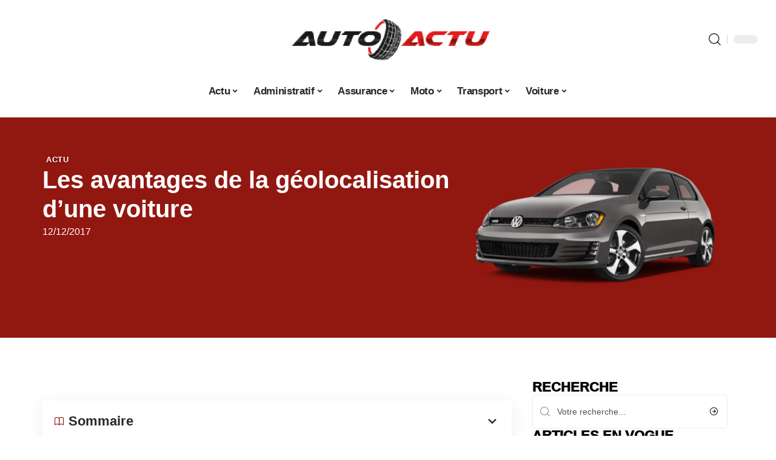

--- FILE ---
content_type: text/html; charset=UTF-8
request_url: https://www.auto-actu.org/les-avantages-de-la-geolocalisation-dune-voiture/
body_size: 28545
content:
<!DOCTYPE html>
<html lang="fr-FR">
<head><meta charset="UTF-8"><script>if(navigator.userAgent.match(/MSIE|Internet Explorer/i)||navigator.userAgent.match(/Trident\/7\..*?rv:11/i)){var href=document.location.href;if(!href.match(/[?&]nowprocket/)){if(href.indexOf("?")==-1){if(href.indexOf("#")==-1){document.location.href=href+"?nowprocket=1"}else{document.location.href=href.replace("#","?nowprocket=1#")}}else{if(href.indexOf("#")==-1){document.location.href=href+"&nowprocket=1"}else{document.location.href=href.replace("#","&nowprocket=1#")}}}}</script><script>(()=>{class RocketLazyLoadScripts{constructor(){this.v="2.0.4",this.userEvents=["keydown","keyup","mousedown","mouseup","mousemove","mouseover","mouseout","touchmove","touchstart","touchend","touchcancel","wheel","click","dblclick","input"],this.attributeEvents=["onblur","onclick","oncontextmenu","ondblclick","onfocus","onmousedown","onmouseenter","onmouseleave","onmousemove","onmouseout","onmouseover","onmouseup","onmousewheel","onscroll","onsubmit"]}async t(){this.i(),this.o(),/iP(ad|hone)/.test(navigator.userAgent)&&this.h(),this.u(),this.l(this),this.m(),this.k(this),this.p(this),this._(),await Promise.all([this.R(),this.L()]),this.lastBreath=Date.now(),this.S(this),this.P(),this.D(),this.O(),this.M(),await this.C(this.delayedScripts.normal),await this.C(this.delayedScripts.defer),await this.C(this.delayedScripts.async),await this.T(),await this.F(),await this.j(),await this.A(),window.dispatchEvent(new Event("rocket-allScriptsLoaded")),this.everythingLoaded=!0,this.lastTouchEnd&&await new Promise(t=>setTimeout(t,500-Date.now()+this.lastTouchEnd)),this.I(),this.H(),this.U(),this.W()}i(){this.CSPIssue=sessionStorage.getItem("rocketCSPIssue"),document.addEventListener("securitypolicyviolation",t=>{this.CSPIssue||"script-src-elem"!==t.violatedDirective||"data"!==t.blockedURI||(this.CSPIssue=!0,sessionStorage.setItem("rocketCSPIssue",!0))},{isRocket:!0})}o(){window.addEventListener("pageshow",t=>{this.persisted=t.persisted,this.realWindowLoadedFired=!0},{isRocket:!0}),window.addEventListener("pagehide",()=>{this.onFirstUserAction=null},{isRocket:!0})}h(){let t;function e(e){t=e}window.addEventListener("touchstart",e,{isRocket:!0}),window.addEventListener("touchend",function i(o){o.changedTouches[0]&&t.changedTouches[0]&&Math.abs(o.changedTouches[0].pageX-t.changedTouches[0].pageX)<10&&Math.abs(o.changedTouches[0].pageY-t.changedTouches[0].pageY)<10&&o.timeStamp-t.timeStamp<200&&(window.removeEventListener("touchstart",e,{isRocket:!0}),window.removeEventListener("touchend",i,{isRocket:!0}),"INPUT"===o.target.tagName&&"text"===o.target.type||(o.target.dispatchEvent(new TouchEvent("touchend",{target:o.target,bubbles:!0})),o.target.dispatchEvent(new MouseEvent("mouseover",{target:o.target,bubbles:!0})),o.target.dispatchEvent(new PointerEvent("click",{target:o.target,bubbles:!0,cancelable:!0,detail:1,clientX:o.changedTouches[0].clientX,clientY:o.changedTouches[0].clientY})),event.preventDefault()))},{isRocket:!0})}q(t){this.userActionTriggered||("mousemove"!==t.type||this.firstMousemoveIgnored?"keyup"===t.type||"mouseover"===t.type||"mouseout"===t.type||(this.userActionTriggered=!0,this.onFirstUserAction&&this.onFirstUserAction()):this.firstMousemoveIgnored=!0),"click"===t.type&&t.preventDefault(),t.stopPropagation(),t.stopImmediatePropagation(),"touchstart"===this.lastEvent&&"touchend"===t.type&&(this.lastTouchEnd=Date.now()),"click"===t.type&&(this.lastTouchEnd=0),this.lastEvent=t.type,t.composedPath&&t.composedPath()[0].getRootNode()instanceof ShadowRoot&&(t.rocketTarget=t.composedPath()[0]),this.savedUserEvents.push(t)}u(){this.savedUserEvents=[],this.userEventHandler=this.q.bind(this),this.userEvents.forEach(t=>window.addEventListener(t,this.userEventHandler,{passive:!1,isRocket:!0})),document.addEventListener("visibilitychange",this.userEventHandler,{isRocket:!0})}U(){this.userEvents.forEach(t=>window.removeEventListener(t,this.userEventHandler,{passive:!1,isRocket:!0})),document.removeEventListener("visibilitychange",this.userEventHandler,{isRocket:!0}),this.savedUserEvents.forEach(t=>{(t.rocketTarget||t.target).dispatchEvent(new window[t.constructor.name](t.type,t))})}m(){const t="return false",e=Array.from(this.attributeEvents,t=>"data-rocket-"+t),i="["+this.attributeEvents.join("],[")+"]",o="[data-rocket-"+this.attributeEvents.join("],[data-rocket-")+"]",s=(e,i,o)=>{o&&o!==t&&(e.setAttribute("data-rocket-"+i,o),e["rocket"+i]=new Function("event",o),e.setAttribute(i,t))};new MutationObserver(t=>{for(const n of t)"attributes"===n.type&&(n.attributeName.startsWith("data-rocket-")||this.everythingLoaded?n.attributeName.startsWith("data-rocket-")&&this.everythingLoaded&&this.N(n.target,n.attributeName.substring(12)):s(n.target,n.attributeName,n.target.getAttribute(n.attributeName))),"childList"===n.type&&n.addedNodes.forEach(t=>{if(t.nodeType===Node.ELEMENT_NODE)if(this.everythingLoaded)for(const i of[t,...t.querySelectorAll(o)])for(const t of i.getAttributeNames())e.includes(t)&&this.N(i,t.substring(12));else for(const e of[t,...t.querySelectorAll(i)])for(const t of e.getAttributeNames())this.attributeEvents.includes(t)&&s(e,t,e.getAttribute(t))})}).observe(document,{subtree:!0,childList:!0,attributeFilter:[...this.attributeEvents,...e]})}I(){this.attributeEvents.forEach(t=>{document.querySelectorAll("[data-rocket-"+t+"]").forEach(e=>{this.N(e,t)})})}N(t,e){const i=t.getAttribute("data-rocket-"+e);i&&(t.setAttribute(e,i),t.removeAttribute("data-rocket-"+e))}k(t){Object.defineProperty(HTMLElement.prototype,"onclick",{get(){return this.rocketonclick||null},set(e){this.rocketonclick=e,this.setAttribute(t.everythingLoaded?"onclick":"data-rocket-onclick","this.rocketonclick(event)")}})}S(t){function e(e,i){let o=e[i];e[i]=null,Object.defineProperty(e,i,{get:()=>o,set(s){t.everythingLoaded?o=s:e["rocket"+i]=o=s}})}e(document,"onreadystatechange"),e(window,"onload"),e(window,"onpageshow");try{Object.defineProperty(document,"readyState",{get:()=>t.rocketReadyState,set(e){t.rocketReadyState=e},configurable:!0}),document.readyState="loading"}catch(t){console.log("WPRocket DJE readyState conflict, bypassing")}}l(t){this.originalAddEventListener=EventTarget.prototype.addEventListener,this.originalRemoveEventListener=EventTarget.prototype.removeEventListener,this.savedEventListeners=[],EventTarget.prototype.addEventListener=function(e,i,o){o&&o.isRocket||!t.B(e,this)&&!t.userEvents.includes(e)||t.B(e,this)&&!t.userActionTriggered||e.startsWith("rocket-")||t.everythingLoaded?t.originalAddEventListener.call(this,e,i,o):(t.savedEventListeners.push({target:this,remove:!1,type:e,func:i,options:o}),"mouseenter"!==e&&"mouseleave"!==e||t.originalAddEventListener.call(this,e,t.savedUserEvents.push,o))},EventTarget.prototype.removeEventListener=function(e,i,o){o&&o.isRocket||!t.B(e,this)&&!t.userEvents.includes(e)||t.B(e,this)&&!t.userActionTriggered||e.startsWith("rocket-")||t.everythingLoaded?t.originalRemoveEventListener.call(this,e,i,o):t.savedEventListeners.push({target:this,remove:!0,type:e,func:i,options:o})}}J(t,e){this.savedEventListeners=this.savedEventListeners.filter(i=>{let o=i.type,s=i.target||window;return e!==o||t!==s||(this.B(o,s)&&(i.type="rocket-"+o),this.$(i),!1)})}H(){EventTarget.prototype.addEventListener=this.originalAddEventListener,EventTarget.prototype.removeEventListener=this.originalRemoveEventListener,this.savedEventListeners.forEach(t=>this.$(t))}$(t){t.remove?this.originalRemoveEventListener.call(t.target,t.type,t.func,t.options):this.originalAddEventListener.call(t.target,t.type,t.func,t.options)}p(t){let e;function i(e){return t.everythingLoaded?e:e.split(" ").map(t=>"load"===t||t.startsWith("load.")?"rocket-jquery-load":t).join(" ")}function o(o){function s(e){const s=o.fn[e];o.fn[e]=o.fn.init.prototype[e]=function(){return this[0]===window&&t.userActionTriggered&&("string"==typeof arguments[0]||arguments[0]instanceof String?arguments[0]=i(arguments[0]):"object"==typeof arguments[0]&&Object.keys(arguments[0]).forEach(t=>{const e=arguments[0][t];delete arguments[0][t],arguments[0][i(t)]=e})),s.apply(this,arguments),this}}if(o&&o.fn&&!t.allJQueries.includes(o)){const e={DOMContentLoaded:[],"rocket-DOMContentLoaded":[]};for(const t in e)document.addEventListener(t,()=>{e[t].forEach(t=>t())},{isRocket:!0});o.fn.ready=o.fn.init.prototype.ready=function(i){function s(){parseInt(o.fn.jquery)>2?setTimeout(()=>i.bind(document)(o)):i.bind(document)(o)}return"function"==typeof i&&(t.realDomReadyFired?!t.userActionTriggered||t.fauxDomReadyFired?s():e["rocket-DOMContentLoaded"].push(s):e.DOMContentLoaded.push(s)),o([])},s("on"),s("one"),s("off"),t.allJQueries.push(o)}e=o}t.allJQueries=[],o(window.jQuery),Object.defineProperty(window,"jQuery",{get:()=>e,set(t){o(t)}})}P(){const t=new Map;document.write=document.writeln=function(e){const i=document.currentScript,o=document.createRange(),s=i.parentElement;let n=t.get(i);void 0===n&&(n=i.nextSibling,t.set(i,n));const c=document.createDocumentFragment();o.setStart(c,0),c.appendChild(o.createContextualFragment(e)),s.insertBefore(c,n)}}async R(){return new Promise(t=>{this.userActionTriggered?t():this.onFirstUserAction=t})}async L(){return new Promise(t=>{document.addEventListener("DOMContentLoaded",()=>{this.realDomReadyFired=!0,t()},{isRocket:!0})})}async j(){return this.realWindowLoadedFired?Promise.resolve():new Promise(t=>{window.addEventListener("load",t,{isRocket:!0})})}M(){this.pendingScripts=[];this.scriptsMutationObserver=new MutationObserver(t=>{for(const e of t)e.addedNodes.forEach(t=>{"SCRIPT"!==t.tagName||t.noModule||t.isWPRocket||this.pendingScripts.push({script:t,promise:new Promise(e=>{const i=()=>{const i=this.pendingScripts.findIndex(e=>e.script===t);i>=0&&this.pendingScripts.splice(i,1),e()};t.addEventListener("load",i,{isRocket:!0}),t.addEventListener("error",i,{isRocket:!0}),setTimeout(i,1e3)})})})}),this.scriptsMutationObserver.observe(document,{childList:!0,subtree:!0})}async F(){await this.X(),this.pendingScripts.length?(await this.pendingScripts[0].promise,await this.F()):this.scriptsMutationObserver.disconnect()}D(){this.delayedScripts={normal:[],async:[],defer:[]},document.querySelectorAll("script[type$=rocketlazyloadscript]").forEach(t=>{t.hasAttribute("data-rocket-src")?t.hasAttribute("async")&&!1!==t.async?this.delayedScripts.async.push(t):t.hasAttribute("defer")&&!1!==t.defer||"module"===t.getAttribute("data-rocket-type")?this.delayedScripts.defer.push(t):this.delayedScripts.normal.push(t):this.delayedScripts.normal.push(t)})}async _(){await this.L();let t=[];document.querySelectorAll("script[type$=rocketlazyloadscript][data-rocket-src]").forEach(e=>{let i=e.getAttribute("data-rocket-src");if(i&&!i.startsWith("data:")){i.startsWith("//")&&(i=location.protocol+i);try{const o=new URL(i).origin;o!==location.origin&&t.push({src:o,crossOrigin:e.crossOrigin||"module"===e.getAttribute("data-rocket-type")})}catch(t){}}}),t=[...new Map(t.map(t=>[JSON.stringify(t),t])).values()],this.Y(t,"preconnect")}async G(t){if(await this.K(),!0!==t.noModule||!("noModule"in HTMLScriptElement.prototype))return new Promise(e=>{let i;function o(){(i||t).setAttribute("data-rocket-status","executed"),e()}try{if(navigator.userAgent.includes("Firefox/")||""===navigator.vendor||this.CSPIssue)i=document.createElement("script"),[...t.attributes].forEach(t=>{let e=t.nodeName;"type"!==e&&("data-rocket-type"===e&&(e="type"),"data-rocket-src"===e&&(e="src"),i.setAttribute(e,t.nodeValue))}),t.text&&(i.text=t.text),t.nonce&&(i.nonce=t.nonce),i.hasAttribute("src")?(i.addEventListener("load",o,{isRocket:!0}),i.addEventListener("error",()=>{i.setAttribute("data-rocket-status","failed-network"),e()},{isRocket:!0}),setTimeout(()=>{i.isConnected||e()},1)):(i.text=t.text,o()),i.isWPRocket=!0,t.parentNode.replaceChild(i,t);else{const i=t.getAttribute("data-rocket-type"),s=t.getAttribute("data-rocket-src");i?(t.type=i,t.removeAttribute("data-rocket-type")):t.removeAttribute("type"),t.addEventListener("load",o,{isRocket:!0}),t.addEventListener("error",i=>{this.CSPIssue&&i.target.src.startsWith("data:")?(console.log("WPRocket: CSP fallback activated"),t.removeAttribute("src"),this.G(t).then(e)):(t.setAttribute("data-rocket-status","failed-network"),e())},{isRocket:!0}),s?(t.fetchPriority="high",t.removeAttribute("data-rocket-src"),t.src=s):t.src="data:text/javascript;base64,"+window.btoa(unescape(encodeURIComponent(t.text)))}}catch(i){t.setAttribute("data-rocket-status","failed-transform"),e()}});t.setAttribute("data-rocket-status","skipped")}async C(t){const e=t.shift();return e?(e.isConnected&&await this.G(e),this.C(t)):Promise.resolve()}O(){this.Y([...this.delayedScripts.normal,...this.delayedScripts.defer,...this.delayedScripts.async],"preload")}Y(t,e){this.trash=this.trash||[];let i=!0;var o=document.createDocumentFragment();t.forEach(t=>{const s=t.getAttribute&&t.getAttribute("data-rocket-src")||t.src;if(s&&!s.startsWith("data:")){const n=document.createElement("link");n.href=s,n.rel=e,"preconnect"!==e&&(n.as="script",n.fetchPriority=i?"high":"low"),t.getAttribute&&"module"===t.getAttribute("data-rocket-type")&&(n.crossOrigin=!0),t.crossOrigin&&(n.crossOrigin=t.crossOrigin),t.integrity&&(n.integrity=t.integrity),t.nonce&&(n.nonce=t.nonce),o.appendChild(n),this.trash.push(n),i=!1}}),document.head.appendChild(o)}W(){this.trash.forEach(t=>t.remove())}async T(){try{document.readyState="interactive"}catch(t){}this.fauxDomReadyFired=!0;try{await this.K(),this.J(document,"readystatechange"),document.dispatchEvent(new Event("rocket-readystatechange")),await this.K(),document.rocketonreadystatechange&&document.rocketonreadystatechange(),await this.K(),this.J(document,"DOMContentLoaded"),document.dispatchEvent(new Event("rocket-DOMContentLoaded")),await this.K(),this.J(window,"DOMContentLoaded"),window.dispatchEvent(new Event("rocket-DOMContentLoaded"))}catch(t){console.error(t)}}async A(){try{document.readyState="complete"}catch(t){}try{await this.K(),this.J(document,"readystatechange"),document.dispatchEvent(new Event("rocket-readystatechange")),await this.K(),document.rocketonreadystatechange&&document.rocketonreadystatechange(),await this.K(),this.J(window,"load"),window.dispatchEvent(new Event("rocket-load")),await this.K(),window.rocketonload&&window.rocketonload(),await this.K(),this.allJQueries.forEach(t=>t(window).trigger("rocket-jquery-load")),await this.K(),this.J(window,"pageshow");const t=new Event("rocket-pageshow");t.persisted=this.persisted,window.dispatchEvent(t),await this.K(),window.rocketonpageshow&&window.rocketonpageshow({persisted:this.persisted})}catch(t){console.error(t)}}async K(){Date.now()-this.lastBreath>45&&(await this.X(),this.lastBreath=Date.now())}async X(){return document.hidden?new Promise(t=>setTimeout(t)):new Promise(t=>requestAnimationFrame(t))}B(t,e){return e===document&&"readystatechange"===t||(e===document&&"DOMContentLoaded"===t||(e===window&&"DOMContentLoaded"===t||(e===window&&"load"===t||e===window&&"pageshow"===t)))}static run(){(new RocketLazyLoadScripts).t()}}RocketLazyLoadScripts.run()})();</script>
    
    <meta http-equiv="X-UA-Compatible" content="IE=edge">
    <meta name="viewport" content="width=device-width, initial-scale=1">
    <link rel="profile" href="https://gmpg.org/xfn/11">
	<meta name='robots' content='index, follow, max-image-preview:large, max-snippet:-1, max-video-preview:-1' />
            <link rel="apple-touch-icon" href="https://www.auto-actu.org/wp-content/uploads/auto-actu.org-512x512_2-2.png"/>
		            <meta name="msapplication-TileColor" content="#ffffff">
            <meta name="msapplication-TileImage" content="https://www.auto-actu.org/wp-content/uploads/auto-actu.org-512x512_2-2.png"/>
		<meta http-equiv="Content-Security-Policy" content="upgrade-insecure-requests">

	<!-- This site is optimized with the Yoast SEO plugin v26.8 - https://yoast.com/product/yoast-seo-wordpress/ -->
	<title>Les avantages de la géolocalisation d’une voiture - Auto Actu</title>
	<link rel="canonical" href="https://www.auto-actu.org/les-avantages-de-la-geolocalisation-dune-voiture/" />
	<meta property="og:locale" content="fr_FR" />
	<meta property="og:type" content="article" />
	<meta property="og:title" content="Les avantages de la géolocalisation d’une voiture - Auto Actu" />
	<meta property="og:description" content="SommaireGéolocalisation de ma voiture : comment ça marche ?Géolocalisation automobile : quelles sont les fonctionnalités proposées ?Articles complémentaires : Que votre voiture ait un usage professionnel ou privé, être équipé d’un système de géolocalisation présente de nombreux avantages. Cet article a pour but de vous expliquer en quelques lignes commet fonctionnent les différents systèmes de géolocalisation et les bénéfices [&hellip;]" />
	<meta property="og:url" content="https://www.auto-actu.org/les-avantages-de-la-geolocalisation-dune-voiture/" />
	<meta property="og:site_name" content="Auto Actu" />
	<meta property="article:published_time" content="2017-12-12T14:00:48+00:00" />
	<meta property="article:modified_time" content="2024-02-14T20:40:47+00:00" />
	<meta property="og:image" content="https://www.auto-actu.org/wp-content/uploads/annonce_407_1-big.png" />
	<meta property="og:image:width" content="635" />
	<meta property="og:image:height" content="340" />
	<meta property="og:image:type" content="image/jpeg" />
	<meta name="author" content="smartuser" />
	<meta name="twitter:card" content="summary_large_image" />
	<meta name="twitter:label1" content="Écrit par" />
	<meta name="twitter:data1" content="smartuser" />
	<meta name="twitter:label2" content="Durée de lecture estimée" />
	<meta name="twitter:data2" content="2 minutes" />
	<script type="application/ld+json" class="yoast-schema-graph">{"@context":"https://schema.org","@graph":[{"@type":"Article","@id":"https://www.auto-actu.org/les-avantages-de-la-geolocalisation-dune-voiture/#article","isPartOf":{"@id":"https://www.auto-actu.org/les-avantages-de-la-geolocalisation-dune-voiture/"},"author":{"name":"smartuser","@id":"https://www.auto-actu.org/#/schema/person/5c64d26db1cef4e127e5d6e0b45cfb79"},"headline":"Les avantages de la géolocalisation d’une voiture","datePublished":"2017-12-12T14:00:48+00:00","dateModified":"2024-02-14T20:40:47+00:00","mainEntityOfPage":{"@id":"https://www.auto-actu.org/les-avantages-de-la-geolocalisation-dune-voiture/"},"wordCount":410,"image":{"@id":"https://www.auto-actu.org/les-avantages-de-la-geolocalisation-dune-voiture/#primaryimage"},"thumbnailUrl":"https://www.auto-actu.org/wp-content/uploads/annonce_407_1-big.png","articleSection":["Actu"],"inLanguage":"fr-FR"},{"@type":"WebPage","@id":"https://www.auto-actu.org/les-avantages-de-la-geolocalisation-dune-voiture/","url":"https://www.auto-actu.org/les-avantages-de-la-geolocalisation-dune-voiture/","name":"Les avantages de la géolocalisation d’une voiture - Auto Actu","isPartOf":{"@id":"https://www.auto-actu.org/#website"},"primaryImageOfPage":{"@id":"https://www.auto-actu.org/les-avantages-de-la-geolocalisation-dune-voiture/#primaryimage"},"image":{"@id":"https://www.auto-actu.org/les-avantages-de-la-geolocalisation-dune-voiture/#primaryimage"},"thumbnailUrl":"https://www.auto-actu.org/wp-content/uploads/annonce_407_1-big.png","datePublished":"2017-12-12T14:00:48+00:00","dateModified":"2024-02-14T20:40:47+00:00","author":{"@id":"https://www.auto-actu.org/#/schema/person/5c64d26db1cef4e127e5d6e0b45cfb79"},"breadcrumb":{"@id":"https://www.auto-actu.org/les-avantages-de-la-geolocalisation-dune-voiture/#breadcrumb"},"inLanguage":"fr-FR","potentialAction":[{"@type":"ReadAction","target":["https://www.auto-actu.org/les-avantages-de-la-geolocalisation-dune-voiture/"]}]},{"@type":"ImageObject","inLanguage":"fr-FR","@id":"https://www.auto-actu.org/les-avantages-de-la-geolocalisation-dune-voiture/#primaryimage","url":"https://www.auto-actu.org/wp-content/uploads/annonce_407_1-big.png","contentUrl":"https://www.auto-actu.org/wp-content/uploads/annonce_407_1-big.png","width":635,"height":340},{"@type":"BreadcrumbList","@id":"https://www.auto-actu.org/les-avantages-de-la-geolocalisation-dune-voiture/#breadcrumb","itemListElement":[{"@type":"ListItem","position":1,"name":"Accueil","item":"https://www.auto-actu.org/"},{"@type":"ListItem","position":2,"name":"Les avantages de la géolocalisation d’une voiture"}]},{"@type":"WebSite","@id":"https://www.auto-actu.org/#website","url":"https://www.auto-actu.org/","name":"Auto Actu","description":"Toute l&#039;actualité automobile","potentialAction":[{"@type":"SearchAction","target":{"@type":"EntryPoint","urlTemplate":"https://www.auto-actu.org/?s={search_term_string}"},"query-input":{"@type":"PropertyValueSpecification","valueRequired":true,"valueName":"search_term_string"}}],"inLanguage":"fr-FR"},{"@type":"Person","@id":"https://www.auto-actu.org/#/schema/person/5c64d26db1cef4e127e5d6e0b45cfb79","name":"smartuser","image":{"@type":"ImageObject","inLanguage":"fr-FR","@id":"https://www.auto-actu.org/#/schema/person/image/","url":"https://secure.gravatar.com/avatar/9b2fa3fec98797e137a730810716b5cf0ad0cb447d4699632349b1952301bd22?s=96&d=mm&r=g","contentUrl":"https://secure.gravatar.com/avatar/9b2fa3fec98797e137a730810716b5cf0ad0cb447d4699632349b1952301bd22?s=96&d=mm&r=g","caption":"smartuser"}}]}</script>
	<!-- / Yoast SEO plugin. -->


<link rel="alternate" type="application/rss+xml" title="Auto Actu &raquo; Flux" href="https://www.auto-actu.org/feed/" />
<link rel="alternate" title="oEmbed (JSON)" type="application/json+oembed" href="https://www.auto-actu.org/wp-json/oembed/1.0/embed?url=https%3A%2F%2Fwww.auto-actu.org%2Fles-avantages-de-la-geolocalisation-dune-voiture%2F" />
<link rel="alternate" title="oEmbed (XML)" type="text/xml+oembed" href="https://www.auto-actu.org/wp-json/oembed/1.0/embed?url=https%3A%2F%2Fwww.auto-actu.org%2Fles-avantages-de-la-geolocalisation-dune-voiture%2F&#038;format=xml" />
<style id='wp-img-auto-sizes-contain-inline-css'>
img:is([sizes=auto i],[sizes^="auto," i]){contain-intrinsic-size:3000px 1500px}
/*# sourceURL=wp-img-auto-sizes-contain-inline-css */
</style>
<link data-minify="1" rel='stylesheet' id='global-tweaks-css' href='https://www.auto-actu.org/wp-content/cache/min/1/wp-content/plugins/zz-awp-optimize/assets/css/global-tweaks.css?ver=1769681237' media='all' />
<link data-minify="1" rel='stylesheet' id='theme-tweaks-css' href='https://www.auto-actu.org/wp-content/cache/min/1/wp-content/plugins/zz-awp-optimize/inc/themes/foxiz/assets/css/tweaks.css?ver=1769681238' media='all' />
<link data-minify="1" rel='stylesheet' id='font-system-css' href='https://www.auto-actu.org/wp-content/cache/min/1/wp-content/plugins/zz-awp-optimize/assets/css/font-system.css?ver=1769681238' media='all' />
<style id='wp-emoji-styles-inline-css'>

	img.wp-smiley, img.emoji {
		display: inline !important;
		border: none !important;
		box-shadow: none !important;
		height: 1em !important;
		width: 1em !important;
		margin: 0 0.07em !important;
		vertical-align: -0.1em !important;
		background: none !important;
		padding: 0 !important;
	}
/*# sourceURL=wp-emoji-styles-inline-css */
</style>
<link rel='stylesheet' id='elementor-frontend-css' href='https://www.auto-actu.org/wp-content/plugins/elementor/assets/css/frontend.min.css?ver=3.34.3' media='all' />
<link rel='stylesheet' id='elementor-post-23834-css' href='https://www.auto-actu.org/wp-content/uploads/elementor/css/post-23834.css?ver=1769681237' media='all' />
<link rel='stylesheet' id='elementor-post-23835-css' href='https://www.auto-actu.org/wp-content/uploads/elementor/css/post-23835.css?ver=1769681237' media='all' />
<link data-minify="1" rel='stylesheet' id='foxiz-main-css' href='https://www.auto-actu.org/wp-content/cache/min/1/wp-content/themes/foxiz/assets/css/main.css?ver=1769681238' media='all' />
<link data-minify="1" rel='stylesheet' id='foxiz-print-css' href='https://www.auto-actu.org/wp-content/cache/min/1/wp-content/themes/foxiz/assets/css/print.css?ver=1769681238' media='all' />
<link rel='stylesheet' id='foxiz-style-css' href='https://www.auto-actu.org/wp-content/themes/foxiz-child-023/style.css?ver=1.8.1' media='all' />
<style id='foxiz-style-inline-css'>
:root {--g-color :#911711;--g-color-90 :#911711e6;}[data-theme="dark"].is-hd-4 {--nav-bg: #191c20;--nav-bg-from: #191c20;--nav-bg-to: #191c20;}[data-theme="dark"].is-hd-5, [data-theme="dark"].is-hd-5:not(.sticky-on) {--nav-bg: #191c20;--nav-bg-from: #191c20;--nav-bg-to: #191c20;}:root {--max-width-wo-sb : 860px;--hyperlink-line-color :var(--g-color);}.search-header:before { background-repeat : no-repeat;background-size : cover;background-attachment : scroll;background-position : center center;}[data-theme="dark"] .search-header:before { background-repeat : no-repeat;background-size : cover;background-attachment : scroll;background-position : center center;}.footer-has-bg { background-color : #88888812;}#amp-mobile-version-switcher { display: none; }
/*# sourceURL=foxiz-style-inline-css */
</style>
<link data-minify="1" rel='stylesheet' id='foxiz-parent-css' href='https://www.auto-actu.org/wp-content/cache/min/1/wp-content/themes/foxiz/style.css?ver=1769681238' media='all' />
<link rel='stylesheet' id='foxiz-child-css' href='https://www.auto-actu.org/wp-content/themes/foxiz-child-023/style.css?ver=1767145803' media='all' />
<link data-minify="1" rel='stylesheet' id='foxiz-theme023-color-css' href='https://www.auto-actu.org/wp-content/cache/min/1/wp-content/themes/foxiz-child-023/style-theme023-color.css?ver=1769681238' media='all' />
<link data-minify="1" rel='stylesheet' id='foxiz-theme023-general-css' href='https://www.auto-actu.org/wp-content/cache/min/1/wp-content/themes/foxiz-child-023/style-theme023-general.css?ver=1769681238' media='all' />
<link data-minify="1" rel='stylesheet' id='foxiz-theme023-css' href='https://www.auto-actu.org/wp-content/cache/min/1/wp-content/themes/foxiz-child-023/style-theme023.css?ver=1769681238' media='all' />
<link data-minify="1" rel='stylesheet' id='foxiz-contact-css' href='https://www.auto-actu.org/wp-content/cache/min/1/wp-content/themes/foxiz-child-023/style-contact.css?ver=1769681238' media='all' />
<link data-minify="1" rel='stylesheet' id='foxiz-custom-css' href='https://www.auto-actu.org/wp-content/cache/min/1/wp-content/themes/foxiz-child-023/style-custom.css?ver=1769681238' media='all' />
<style id='rocket-lazyload-inline-css'>
.rll-youtube-player{position:relative;padding-bottom:56.23%;height:0;overflow:hidden;max-width:100%;}.rll-youtube-player:focus-within{outline: 2px solid currentColor;outline-offset: 5px;}.rll-youtube-player iframe{position:absolute;top:0;left:0;width:100%;height:100%;z-index:100;background:0 0}.rll-youtube-player img{bottom:0;display:block;left:0;margin:auto;max-width:100%;width:100%;position:absolute;right:0;top:0;border:none;height:auto;-webkit-transition:.4s all;-moz-transition:.4s all;transition:.4s all}.rll-youtube-player img:hover{-webkit-filter:brightness(75%)}.rll-youtube-player .play{height:100%;width:100%;left:0;top:0;position:absolute;background:var(--wpr-bg-d7ebe515-4741-4af8-90c2-abb024ad2235) no-repeat center;background-color: transparent !important;cursor:pointer;border:none;}.wp-embed-responsive .wp-has-aspect-ratio .rll-youtube-player{position:absolute;padding-bottom:0;width:100%;height:100%;top:0;bottom:0;left:0;right:0}
/*# sourceURL=rocket-lazyload-inline-css */
</style>
<script src="https://www.auto-actu.org/wp-includes/js/jquery/jquery.min.js?ver=3.7.1" id="jquery-core-js" data-rocket-defer defer></script>
<script src="https://www.auto-actu.org/wp-includes/js/jquery/jquery-migrate.min.js?ver=3.4.1" id="jquery-migrate-js" data-rocket-defer defer></script>
<link rel="https://api.w.org/" href="https://www.auto-actu.org/wp-json/" /><link rel="alternate" title="JSON" type="application/json" href="https://www.auto-actu.org/wp-json/wp/v2/posts/1266" /><meta name="generator" content="WordPress 6.9" />
<link rel='shortlink' href='https://www.auto-actu.org/?p=1266' />
<link rel="EditURI" type="application/rsd+xml" title="RSD" href="https://www.auto-actu.org/send.php?rsd" />
<!-- Google tag (gtag.js) -->
<script type="rocketlazyloadscript" async data-rocket-src="https://www.googletagmanager.com/gtag/js?id=G-4FD5XG1PF9"></script>
<script type="rocketlazyloadscript">
  window.dataLayer = window.dataLayer || [];
  function gtag(){dataLayer.push(arguments);}
  gtag('js', new Date());

  gtag('config', 'G-4FD5XG1PF9');
</script>
<link rel="icon" type="image/png" href="/wp-content/uploads/fbrfg/favicon-96x96.png" sizes="96x96" />
<link rel="icon" type="image/svg+xml" href="/wp-content/uploads/fbrfg/favicon.svg" />
<link rel="shortcut icon" href="/wp-content/uploads/fbrfg/favicon.ico" />
<link rel="apple-touch-icon" sizes="180x180" href="/wp-content/uploads/fbrfg/apple-touch-icon.png" />
<link rel="manifest" href="/wp-content/uploads/fbrfg/site.webmanifest" /><style>
        .elementor-widget-sidebar {
            position: sticky !important;
            top: 20px !important;
        }
    </style><meta name="generator" content="Elementor 3.34.3; features: e_font_icon_svg, additional_custom_breakpoints; settings: css_print_method-external, google_font-enabled, font_display-swap">
			<style>
				.e-con.e-parent:nth-of-type(n+4):not(.e-lazyloaded):not(.e-no-lazyload),
				.e-con.e-parent:nth-of-type(n+4):not(.e-lazyloaded):not(.e-no-lazyload) * {
					background-image: none !important;
				}
				@media screen and (max-height: 1024px) {
					.e-con.e-parent:nth-of-type(n+3):not(.e-lazyloaded):not(.e-no-lazyload),
					.e-con.e-parent:nth-of-type(n+3):not(.e-lazyloaded):not(.e-no-lazyload) * {
						background-image: none !important;
					}
				}
				@media screen and (max-height: 640px) {
					.e-con.e-parent:nth-of-type(n+2):not(.e-lazyloaded):not(.e-no-lazyload),
					.e-con.e-parent:nth-of-type(n+2):not(.e-lazyloaded):not(.e-no-lazyload) * {
						background-image: none !important;
					}
				}
			</style>
			<link rel="icon" href="https://www.auto-actu.org/wp-content/uploads/cropped-auto-actu-Logo-1-32x32.png" sizes="32x32" />
<link rel="icon" href="https://www.auto-actu.org/wp-content/uploads/cropped-auto-actu-Logo-1-192x192.png" sizes="192x192" />
<link rel="apple-touch-icon" href="https://www.auto-actu.org/wp-content/uploads/cropped-auto-actu-Logo-1-180x180.png" />
<meta name="msapplication-TileImage" content="https://www.auto-actu.org/wp-content/uploads/cropped-auto-actu-Logo-1-270x270.png" />
<noscript><style id="rocket-lazyload-nojs-css">.rll-youtube-player, [data-lazy-src]{display:none !important;}</style></noscript><style id="wpr-lazyload-bg-container"></style><style id="wpr-lazyload-bg-exclusion"></style>
<noscript>
<style id="wpr-lazyload-bg-nostyle">.rll-youtube-player .play{--wpr-bg-d7ebe515-4741-4af8-90c2-abb024ad2235: url('https://www.auto-actu.org/wp-content/plugins/wp-rocket/assets/img/youtube.png');}</style>
</noscript>
<script type="application/javascript">const rocket_pairs = [{"selector":".rll-youtube-player .play","style":".rll-youtube-player .play{--wpr-bg-d7ebe515-4741-4af8-90c2-abb024ad2235: url('https:\/\/www.auto-actu.org\/wp-content\/plugins\/wp-rocket\/assets\/img\/youtube.png');}","hash":"d7ebe515-4741-4af8-90c2-abb024ad2235","url":"https:\/\/www.auto-actu.org\/wp-content\/plugins\/wp-rocket\/assets\/img\/youtube.png"}]; const rocket_excluded_pairs = [];</script><meta name="generator" content="WP Rocket 3.20.3" data-wpr-features="wpr_lazyload_css_bg_img wpr_delay_js wpr_defer_js wpr_minify_js wpr_lazyload_images wpr_lazyload_iframes wpr_image_dimensions wpr_cache_webp wpr_minify_css wpr_desktop" /></head>
<body data-rsssl=1 class="wp-singular post-template-default single single-post postid-1266 single-format-standard wp-embed-responsive wp-theme-foxiz wp-child-theme-foxiz-child-023 elementor-default elementor-kit-23834 menu-ani-1 hover-ani-1 is-rm-1 is-hd-5 is-stemplate is-backtop none-m-backtop is-mstick is-smart-sticky" data-theme="default">
<div data-rocket-location-hash="7e4f4a3adee48df92822953dbaffab3d" class="site-outer">
	        <header data-rocket-location-hash="72b3466cc4fb913b837b2431957584e6" id="site-header" class="header-wrap rb-section header-5 header-fw style-none has-quick-menu">
			        <div data-rocket-location-hash="bf588db960b64fe2d3b70204ea757e70" class="reading-indicator"><span id="reading-progress"></span></div>
		            <div data-rocket-location-hash="eaf1f195b4aae053ed5d930ce5d3c91f" class="logo-sec">
                <div class="logo-sec-inner rb-container edge-padding">
                    <div class="logo-sec-left">
						                    </div>
                    <div class="logo-sec-center">        <div class="logo-wrap is-image-logo site-branding">
            <a href="https://www.auto-actu.org/" class="logo" title="Auto Actu">
				<img width="800" height="400" class="logo-default" data-mode="default" src="https://www.auto-actu.org/wp-content/uploads/auto-actu.org-800x400-3.png" srcset="https://www.auto-actu.org/wp-content/uploads/auto-actu.org-800x400-3.png 1x,https://www.auto-actu.org/wp-content/uploads/auto-actu.org-800x400-3.png 2x" alt="Auto Actu" decoding="async" loading="eager"><img width="800" height="400" class="logo-dark" data-mode="dark" src="https://www.auto-actu.org/wp-content/uploads/auto-actu.org-800x400-3.png" srcset="https://www.auto-actu.org/wp-content/uploads/auto-actu.org-800x400-3.png 1x,https://www.auto-actu.org/wp-content/uploads/auto-actu.org-800x400-3.png 2x" alt="Auto Actu" decoding="async" loading="eager">            </a>
        </div>
		</div>
                    <div class="logo-sec-right">
                        <div class="navbar-right">
							        <div class="wnav-holder w-header-search header-dropdown-outer">
            <a href="#" data-title="Recherche" class="icon-holder header-element search-btn search-trigger" aria-label="search">
				<i class="rbi rbi-search wnav-icon" aria-hidden="true"></i>				            </a>
			                <div class="header-dropdown">
                    <div class="header-search-form">
						        <form method="get" action="https://www.auto-actu.org/" class="rb-search-form">
            <div class="search-form-inner">
				                    <span class="search-icon"><i class="rbi rbi-search" aria-hidden="true"></i></span>
				                <span class="search-text"><input type="text" class="field" placeholder="Votre recherche..." value="" name="s"/></span>
                <span class="rb-search-submit"><input type="submit" value="Recherche"/>                        <i class="rbi rbi-cright" aria-hidden="true"></i></span>
            </div>
        </form>
							                    </div>
                </div>
			        </div>
		        <div class="dark-mode-toggle-wrap">
            <div class="dark-mode-toggle">
                <span class="dark-mode-slide">
                    <i class="dark-mode-slide-btn mode-icon-dark" data-title="Mode lumière"><svg class="svg-icon svg-mode-dark" aria-hidden="true" role="img" focusable="false" xmlns="http://www.w3.org/2000/svg" viewBox="0 0 512 512"><path fill="currentColor" d="M507.681,209.011c-1.297-6.991-7.324-12.111-14.433-12.262c-7.104-0.122-13.347,4.711-14.936,11.643 c-15.26,66.497-73.643,112.94-141.978,112.94c-80.321,0-145.667-65.346-145.667-145.666c0-68.335,46.443-126.718,112.942-141.976 c6.93-1.59,11.791-7.826,11.643-14.934c-0.149-7.108-5.269-13.136-12.259-14.434C287.546,1.454,271.735,0,256,0 C187.62,0,123.333,26.629,74.98,74.981C26.628,123.333,0,187.62,0,256s26.628,132.667,74.98,181.019 C123.333,485.371,187.62,512,256,512s132.667-26.629,181.02-74.981C485.372,388.667,512,324.38,512,256 C512,240.278,510.546,224.469,507.681,209.011z" /></svg></i>
                    <i class="dark-mode-slide-btn mode-icon-default" data-title="Mode sombre"><svg class="svg-icon svg-mode-light" aria-hidden="true" role="img" focusable="false" xmlns="http://www.w3.org/2000/svg" viewBox="0 0 232.447 232.447"><path fill="currentColor" d="M116.211,194.8c-4.143,0-7.5,3.357-7.5,7.5v22.643c0,4.143,3.357,7.5,7.5,7.5s7.5-3.357,7.5-7.5V202.3 C123.711,198.157,120.354,194.8,116.211,194.8z" /><path fill="currentColor" d="M116.211,37.645c4.143,0,7.5-3.357,7.5-7.5V7.505c0-4.143-3.357-7.5-7.5-7.5s-7.5,3.357-7.5,7.5v22.641 C108.711,34.288,112.068,37.645,116.211,37.645z" /><path fill="currentColor" d="M50.054,171.78l-16.016,16.008c-2.93,2.929-2.931,7.677-0.003,10.606c1.465,1.466,3.385,2.198,5.305,2.198 c1.919,0,3.838-0.731,5.302-2.195l16.016-16.008c2.93-2.929,2.931-7.677,0.003-10.606C57.731,168.852,52.982,168.851,50.054,171.78 z" /><path fill="currentColor" d="M177.083,62.852c1.919,0,3.838-0.731,5.302-2.195L198.4,44.649c2.93-2.929,2.931-7.677,0.003-10.606 c-2.93-2.932-7.679-2.931-10.607-0.003l-16.016,16.008c-2.93,2.929-2.931,7.677-0.003,10.607 C173.243,62.12,175.163,62.852,177.083,62.852z" /><path fill="currentColor" d="M37.645,116.224c0-4.143-3.357-7.5-7.5-7.5H7.5c-4.143,0-7.5,3.357-7.5,7.5s3.357,7.5,7.5,7.5h22.645 C34.287,123.724,37.645,120.366,37.645,116.224z" /><path fill="currentColor" d="M224.947,108.724h-22.652c-4.143,0-7.5,3.357-7.5,7.5s3.357,7.5,7.5,7.5h22.652c4.143,0,7.5-3.357,7.5-7.5 S229.09,108.724,224.947,108.724z" /><path fill="currentColor" d="M50.052,60.655c1.465,1.465,3.384,2.197,5.304,2.197c1.919,0,3.839-0.732,5.303-2.196c2.93-2.929,2.93-7.678,0.001-10.606 L44.652,34.042c-2.93-2.93-7.679-2.929-10.606-0.001c-2.93,2.929-2.93,7.678-0.001,10.606L50.052,60.655z" /><path fill="currentColor" d="M182.395,171.782c-2.93-2.929-7.679-2.93-10.606-0.001c-2.93,2.929-2.93,7.678-0.001,10.607l16.007,16.008 c1.465,1.465,3.384,2.197,5.304,2.197c1.919,0,3.839-0.732,5.303-2.196c2.93-2.929,2.93-7.678,0.001-10.607L182.395,171.782z" /><path fill="currentColor" d="M116.22,48.7c-37.232,0-67.523,30.291-67.523,67.523s30.291,67.523,67.523,67.523s67.522-30.291,67.522-67.523 S153.452,48.7,116.22,48.7z M116.22,168.747c-28.962,0-52.523-23.561-52.523-52.523S87.258,63.7,116.22,63.7 c28.961,0,52.522,23.562,52.522,52.523S145.181,168.747,116.22,168.747z" /></svg></i>
                </span>
            </div>
        </div>
		                        </div>
                    </div>
                </div>
            </div>
            <div id="navbar-outer" class="navbar-outer">
                <div id="sticky-holder" class="sticky-holder">
                    <div class="navbar-wrap">
                        <div class="rb-container edge-padding">
                            <div class="navbar-inner">
                                <div class="navbar-center">
									        <nav id="site-navigation" class="main-menu-wrap" aria-label="main menu"><ul id="menu-main-1" class="main-menu rb-menu large-menu" itemscope itemtype="https://www.schema.org/SiteNavigationElement"><li class="menu-item menu-item-type-taxonomy menu-item-object-category current-post-ancestor current-menu-parent current-post-parent menu-item-has-children menu-item-3621 menu-item-has-children menu-has-child-mega is-child-wide"><a href="https://www.auto-actu.org/actu/"><span>Actu</span></a><div class="mega-dropdown is-mega-category mega-menu-has-children"><div class="rb-container edge-padding"><div class="mega-dropdown-inner">
<ul class="sub-menu">
	<li id="menu-item-22144" class="menu-item menu-item-type-custom menu-item-object-custom menu-item-22144"><a href="https://www.auto-actu.org/actu/"><span>Élément de menu</span></a></li>
</ul>
<div class="mega-header mega-header-fw"><span class="h4">Actu</span><a class="mega-link is-meta" href="https://www.auto-actu.org/actu/"><span>Show More</span><i class="rbi rbi-cright" aria-hidden="true"></i></a></div><div id="mega-listing-3621" class="block-wrap block-small block-grid block-grid-small-1 rb-columns rb-col-5 is-gap-10"><div class="block-inner">        <div class="p-wrap p-grid p-grid-small-1" data-pid="3711">
	            <div class="feat-holder overlay-text">
				        <div class="p-featured">
			        <a class="p-flink" href="https://www.auto-actu.org/comment-changer-la-langue-de-navigation-sur-waze/" title="Comment changer la langue de navigation sur Waze ?">
			<img width="330" height="206" src="data:image/svg+xml,%3Csvg%20xmlns='http://www.w3.org/2000/svg'%20viewBox='0%200%20330%20206'%3E%3C/svg%3E" class="featured-img wp-post-image" alt="" decoding="async" data-lazy-src="https://www.auto-actu.org/wp-content/uploads/waze-android.jpg.webp" /><noscript><img loading="lazy" width="330" height="206" src="https://www.auto-actu.org/wp-content/uploads/waze-android.jpg.webp" class="featured-img wp-post-image" alt="" loading="lazy" decoding="async" /></noscript>        </a>
		        </div>
	            </div>
		        <div class="p-content">
			<span class="entry-title h4">        <a class="p-url" href="https://www.auto-actu.org/comment-changer-la-langue-de-navigation-sur-waze/" rel="bookmark">Comment changer la langue de navigation sur Waze ?</a></span>            <div class="p-meta">
                <div class="meta-inner is-meta">
					<span class="meta-el meta-update">
		            <time class="date date-updated" title="2026-01-29T09:27:39+01:00">29 janvier 2026 - 9:27 AM</time>
		        </span>
		                </div>
				            </div>
		        </div>
		        </div>
	        <div class="p-wrap p-grid p-grid-small-1" data-pid="2653">
	            <div class="feat-holder overlay-text">
				        <div class="p-featured">
			        <a class="p-flink" href="https://www.auto-actu.org/camsam-radar-gratuit-notre-avis-sur-lavertisseur-de-radar/" title="CamSam Radar Gratuit : notre avis sur l&rsquo;avertisseur de radar">
			<img width="330" height="220" src="data:image/svg+xml,%3Csvg%20xmlns='http://www.w3.org/2000/svg'%20viewBox='0%200%20330%20220'%3E%3C/svg%3E" class="featured-img wp-post-image" alt="" decoding="async" data-lazy-srcset="https://www.auto-actu.org/wp-content/uploads/overtaking-3396909_1280.jpg.webp 1280w,https://www.auto-actu.org/wp-content/uploads/overtaking-3396909_1280-515x343.jpg.webp 515w,https://www.auto-actu.org/wp-content/uploads/overtaking-3396909_1280-768x512.jpg.webp 768w,https://www.auto-actu.org/wp-content/uploads/overtaking-3396909_1280-610x407.jpg 610w" data-lazy-sizes="auto, (max-width: 330px) 100vw, 330px" data-lazy-src="https://www.auto-actu.org/wp-content/uploads/overtaking-3396909_1280.jpg.webp" /><noscript><img loading="lazy" width="330" height="220" src="https://www.auto-actu.org/wp-content/uploads/overtaking-3396909_1280.jpg.webp" class="featured-img wp-post-image" alt="" loading="lazy" decoding="async" srcset="https://www.auto-actu.org/wp-content/uploads/overtaking-3396909_1280.jpg.webp 1280w,https://www.auto-actu.org/wp-content/uploads/overtaking-3396909_1280-515x343.jpg.webp 515w,https://www.auto-actu.org/wp-content/uploads/overtaking-3396909_1280-768x512.jpg.webp 768w,https://www.auto-actu.org/wp-content/uploads/overtaking-3396909_1280-610x407.jpg 610w" sizes="auto, (max-width: 330px) 100vw, 330px" /></noscript>        </a>
		        </div>
	            </div>
		        <div class="p-content">
			<span class="entry-title h4">        <a class="p-url" href="https://www.auto-actu.org/camsam-radar-gratuit-notre-avis-sur-lavertisseur-de-radar/" rel="bookmark">CamSam Radar Gratuit : notre avis sur l&rsquo;avertisseur de radar</a></span>            <div class="p-meta">
                <div class="meta-inner is-meta">
					<span class="meta-el meta-update">
		            <time class="date date-updated" title="2026-01-29T09:27:36+01:00">29 janvier 2026 - 9:27 AM</time>
		        </span>
		                </div>
				            </div>
		        </div>
		        </div>
	        <div class="p-wrap p-grid p-grid-small-1" data-pid="2020">
	            <div class="feat-holder overlay-text">
				        <div class="p-featured">
			        <a class="p-flink" href="https://www.auto-actu.org/qui-est-severine-meny/" title="Qui est Sévérine Meny ?">
			<img width="330" height="220" src="data:image/svg+xml,%3Csvg%20xmlns='http://www.w3.org/2000/svg'%20viewBox='0%200%20330%20220'%3E%3C/svg%3E" class="featured-img wp-post-image" alt="" decoding="async" data-lazy-srcset="https://www.auto-actu.org/wp-content/uploads/severine-meny.jpg.webp 1200w,https://www.auto-actu.org/wp-content/uploads/severine-meny-515x343.jpg.webp 515w,https://www.auto-actu.org/wp-content/uploads/severine-meny-768x512.jpg.webp 768w,https://www.auto-actu.org/wp-content/uploads/severine-meny-610x407.jpg 610w,https://www.auto-actu.org/wp-content/uploads/severine-meny-300x200.jpg 300w,https://www.auto-actu.org/wp-content/uploads/severine-meny-1024x683.jpg 1024w,https://www.auto-actu.org/wp-content/uploads/severine-meny-360x240.jpg 360w" data-lazy-sizes="auto, (max-width: 330px) 100vw, 330px" data-lazy-src="https://www.auto-actu.org/wp-content/uploads/severine-meny.jpg.webp" /><noscript><img loading="lazy" width="330" height="220" src="https://www.auto-actu.org/wp-content/uploads/severine-meny.jpg.webp" class="featured-img wp-post-image" alt="" loading="lazy" decoding="async" srcset="https://www.auto-actu.org/wp-content/uploads/severine-meny.jpg.webp 1200w,https://www.auto-actu.org/wp-content/uploads/severine-meny-515x343.jpg.webp 515w,https://www.auto-actu.org/wp-content/uploads/severine-meny-768x512.jpg.webp 768w,https://www.auto-actu.org/wp-content/uploads/severine-meny-610x407.jpg 610w,https://www.auto-actu.org/wp-content/uploads/severine-meny-300x200.jpg 300w,https://www.auto-actu.org/wp-content/uploads/severine-meny-1024x683.jpg 1024w,https://www.auto-actu.org/wp-content/uploads/severine-meny-360x240.jpg 360w" sizes="auto, (max-width: 330px) 100vw, 330px" /></noscript>        </a>
		        </div>
	            </div>
		        <div class="p-content">
			<span class="entry-title h4">        <a class="p-url" href="https://www.auto-actu.org/qui-est-severine-meny/" rel="bookmark">Qui est Sévérine Meny ?</a></span>            <div class="p-meta">
                <div class="meta-inner is-meta">
					<span class="meta-el meta-update">
		            <time class="date date-updated" title="2026-01-29T09:27:34+01:00">29 janvier 2026 - 9:27 AM</time>
		        </span>
		                </div>
				            </div>
		        </div>
		        </div>
	        <div class="p-wrap p-grid p-grid-small-1" data-pid="5343">
	            <div class="feat-holder overlay-text">
				        <div class="p-featured">
			        <a class="p-flink" href="https://www.auto-actu.org/acheter-sa-voiture-aux-encheres-avec-ecarstrade/" title="Acheter sa voiture aux enchères avec eCarsTrade">
			<img width="330" height="195" src="data:image/svg+xml,%3Csvg%20xmlns='http://www.w3.org/2000/svg'%20viewBox='0%200%20330%20195'%3E%3C/svg%3E" class="featured-img wp-post-image" alt="" decoding="async" data-lazy-srcset="https://www.auto-actu.org/wp-content/uploads/81.250.159.9-62cd4cb673f0f.jpg.webp 1200w,https://www.auto-actu.org/wp-content/uploads/81.250.159.9-62cd4cb673f0f-515x304.jpg 515w,https://www.auto-actu.org/wp-content/uploads/81.250.159.9-62cd4cb673f0f-768x453.jpg 768w" data-lazy-sizes="auto, (max-width: 330px) 100vw, 330px" data-lazy-src="https://www.auto-actu.org/wp-content/uploads/81.250.159.9-62cd4cb673f0f.jpg.webp" /><noscript><img loading="lazy" width="330" height="195" src="https://www.auto-actu.org/wp-content/uploads/81.250.159.9-62cd4cb673f0f.jpg.webp" class="featured-img wp-post-image" alt="" loading="lazy" decoding="async" srcset="https://www.auto-actu.org/wp-content/uploads/81.250.159.9-62cd4cb673f0f.jpg.webp 1200w,https://www.auto-actu.org/wp-content/uploads/81.250.159.9-62cd4cb673f0f-515x304.jpg 515w,https://www.auto-actu.org/wp-content/uploads/81.250.159.9-62cd4cb673f0f-768x453.jpg 768w" sizes="auto, (max-width: 330px) 100vw, 330px" /></noscript>        </a>
		        </div>
	            </div>
		        <div class="p-content">
			<span class="entry-title h4">        <a class="p-url" href="https://www.auto-actu.org/acheter-sa-voiture-aux-encheres-avec-ecarstrade/" rel="bookmark">Acheter sa voiture aux enchères avec eCarsTrade</a></span>            <div class="p-meta">
                <div class="meta-inner is-meta">
					<span class="meta-el meta-update">
		            <time class="date date-updated" title="2026-01-29T09:27:28+01:00">29 janvier 2026 - 9:27 AM</time>
		        </span>
		                </div>
				            </div>
		        </div>
		        </div>
	        <div class="p-wrap p-grid p-grid-small-1" data-pid="1383">
	            <div class="feat-holder overlay-text">
				        <div class="p-featured">
			        <a class="p-flink" href="https://www.auto-actu.org/peugeot-207-99g-de-co2-km/" title="Peugeot 207 : 99g de CO2/km">
			<img width="330" height="148" src="data:image/svg+xml,%3Csvg%20xmlns='http://www.w3.org/2000/svg'%20viewBox='0%200%20330%20148'%3E%3C/svg%3E" class="featured-img wp-post-image" alt="" decoding="async" data-lazy-srcset="https://www.auto-actu.org/wp-content/uploads/2.jpg.webp 640w,https://www.auto-actu.org/wp-content/uploads/2-515x231.jpg.webp 515w,https://www.auto-actu.org/wp-content/uploads/2-610x274.jpg 610w,https://www.auto-actu.org/wp-content/uploads/2-300x135.jpg 300w" data-lazy-sizes="auto, (max-width: 330px) 100vw, 330px" data-lazy-src="https://www.auto-actu.org/wp-content/uploads/2.jpg.webp" /><noscript><img loading="lazy" width="330" height="148" src="https://www.auto-actu.org/wp-content/uploads/2.jpg.webp" class="featured-img wp-post-image" alt="" loading="lazy" decoding="async" srcset="https://www.auto-actu.org/wp-content/uploads/2.jpg.webp 640w,https://www.auto-actu.org/wp-content/uploads/2-515x231.jpg.webp 515w,https://www.auto-actu.org/wp-content/uploads/2-610x274.jpg 610w,https://www.auto-actu.org/wp-content/uploads/2-300x135.jpg 300w" sizes="auto, (max-width: 330px) 100vw, 330px" /></noscript>        </a>
		        </div>
	            </div>
		        <div class="p-content">
			<span class="entry-title h4">        <a class="p-url" href="https://www.auto-actu.org/peugeot-207-99g-de-co2-km/" rel="bookmark">Peugeot 207 : 99g de CO2/km</a></span>            <div class="p-meta">
                <div class="meta-inner is-meta">
					<span class="meta-el meta-update">
		            <time class="date date-updated" title="2026-01-25T09:28:14+01:00">25 janvier 2026 - 9:28 AM</time>
		        </span>
		                </div>
				            </div>
		        </div>
		        </div>
	</div></div></div></div></div></li>
<li class="menu-item menu-item-type-taxonomy menu-item-object-category menu-item-has-children menu-item-3622 menu-item-has-children menu-has-child-mega is-child-wide"><a href="https://www.auto-actu.org/administratif/"><span>Administratif</span></a><div class="mega-dropdown is-mega-category mega-menu-has-children"><div class="rb-container edge-padding"><div class="mega-dropdown-inner">
<ul class="sub-menu">
	<li id="menu-item-22145" class="menu-item menu-item-type-custom menu-item-object-custom menu-item-22145"><a href="https://www.auto-actu.org/administratif/"><span>Élément de menu</span></a></li>
</ul>
<div class="mega-header mega-header-fw"><span class="h4">Administratif</span><a class="mega-link is-meta" href="https://www.auto-actu.org/administratif/"><span>Show More</span><i class="rbi rbi-cright" aria-hidden="true"></i></a></div><div id="mega-listing-3622" class="block-wrap block-small block-grid block-grid-small-1 rb-columns rb-col-5 is-gap-10"><div class="block-inner">        <div class="p-wrap p-grid p-grid-small-1" data-pid="23913">
	            <div class="feat-holder overlay-text">
				        <div class="p-featured">
			        <a class="p-flink" href="https://www.auto-actu.org/refaites-votre-carte-grise-la-demarche-sans-ancienne-en-4-etapes/" title="Refaites votre carte grise : la démarche sans ancienne en 4 étapes">
			<img width="330" height="220" src="data:image/svg+xml,%3Csvg%20xmlns='http://www.w3.org/2000/svg'%20viewBox='0%200%20330%20220'%3E%3C/svg%3E" class="featured-img wp-post-image" alt="Femme remplissant papiers d&#039;immatriculation voiture à la maison" decoding="async" data-lazy-srcset="https://www.auto-actu.org/wp-content/uploads/femme-papiers-immatriculation-330x220.png 330w, https://www.auto-actu.org/wp-content/uploads/femme-papiers-immatriculation-515x343.png 515w, https://www.auto-actu.org/wp-content/uploads/femme-papiers-immatriculation-768x512.png 768w, https://www.auto-actu.org/wp-content/uploads/femme-papiers-immatriculation-420x280.png 420w, https://www.auto-actu.org/wp-content/uploads/femme-papiers-immatriculation-615x410.png 615w, https://www.auto-actu.org/wp-content/uploads/femme-papiers-immatriculation-860x573.png 860w, https://www.auto-actu.org/wp-content/uploads/femme-papiers-immatriculation-scaled.png 1170w" data-lazy-sizes="auto, (max-width: 330px) 100vw, 330px" data-lazy-src="https://www.auto-actu.org/wp-content/uploads/femme-papiers-immatriculation-330x220.png" /><noscript><img loading="lazy" width="330" height="220" src="https://www.auto-actu.org/wp-content/uploads/femme-papiers-immatriculation-330x220.png" class="featured-img wp-post-image" alt="Femme remplissant papiers d&#039;immatriculation voiture à la maison" loading="lazy" decoding="async" srcset="https://www.auto-actu.org/wp-content/uploads/femme-papiers-immatriculation-330x220.png 330w, https://www.auto-actu.org/wp-content/uploads/femme-papiers-immatriculation-515x343.png 515w, https://www.auto-actu.org/wp-content/uploads/femme-papiers-immatriculation-768x512.png 768w, https://www.auto-actu.org/wp-content/uploads/femme-papiers-immatriculation-420x280.png 420w, https://www.auto-actu.org/wp-content/uploads/femme-papiers-immatriculation-615x410.png 615w, https://www.auto-actu.org/wp-content/uploads/femme-papiers-immatriculation-860x573.png 860w, https://www.auto-actu.org/wp-content/uploads/femme-papiers-immatriculation-scaled.png 1170w" sizes="auto, (max-width: 330px) 100vw, 330px" /></noscript>        </a>
		        </div>
	            </div>
		        <div class="p-content">
			<span class="entry-title h4">        <a class="p-url" href="https://www.auto-actu.org/refaites-votre-carte-grise-la-demarche-sans-ancienne-en-4-etapes/" rel="bookmark">Refaites votre carte grise : la démarche sans ancienne en 4 étapes</a></span>            <div class="p-meta">
                <div class="meta-inner is-meta">
					<span class="meta-el meta-update">
		            <time class="date date-updated" title="2026-01-29T12:29:09+01:00">29 janvier 2026 - 12:29 PM</time>
		        </span>
		                </div>
				            </div>
		        </div>
		        </div>
	        <div class="p-wrap p-grid p-grid-small-1" data-pid="23079">
	            <div class="feat-holder overlay-text">
				        <div class="p-featured">
			        <a class="p-flink" href="https://www.auto-actu.org/justificatif-domicile-pour-carte-grise-les-documents-necessaires/" title="Justificatif domicile pour carte grise : les documents nécessaires">
			<img width="330" height="220" src="data:image/svg+xml,%3Csvg%20xmlns='http://www.w3.org/2000/svg'%20viewBox='0%200%20330%20220'%3E%3C/svg%3E" class="featured-img wp-post-image" alt="" decoding="async" data-lazy-srcset="https://www.auto-actu.org/wp-content/uploads/generated_554600270884644698-scaled.png 1170w, https://www.auto-actu.org/wp-content/uploads/generated_554600270884644698-515x343.png 515w, https://www.auto-actu.org/wp-content/uploads/generated_554600270884644698-768x512.png 768w" data-lazy-sizes="auto, (max-width: 330px) 100vw, 330px" data-lazy-src="https://www.auto-actu.org/wp-content/uploads/generated_554600270884644698-scaled.png" /><noscript><img loading="lazy" width="330" height="220" src="https://www.auto-actu.org/wp-content/uploads/generated_554600270884644698-scaled.png" class="featured-img wp-post-image" alt="" loading="lazy" decoding="async" srcset="https://www.auto-actu.org/wp-content/uploads/generated_554600270884644698-scaled.png 1170w, https://www.auto-actu.org/wp-content/uploads/generated_554600270884644698-515x343.png 515w, https://www.auto-actu.org/wp-content/uploads/generated_554600270884644698-768x512.png 768w" sizes="auto, (max-width: 330px) 100vw, 330px" /></noscript>        </a>
		        </div>
	            </div>
		        <div class="p-content">
			<span class="entry-title h4">        <a class="p-url" href="https://www.auto-actu.org/justificatif-domicile-pour-carte-grise-les-documents-necessaires/" rel="bookmark">Justificatif domicile pour carte grise : les documents nécessaires</a></span>            <div class="p-meta">
                <div class="meta-inner is-meta">
					<span class="meta-el meta-update">
		            <time class="date date-updated" title="2026-01-29T09:27:38+01:00">29 janvier 2026 - 9:27 AM</time>
		        </span>
		                </div>
				            </div>
		        </div>
		        </div>
	        <div class="p-wrap p-grid p-grid-small-1" data-pid="19976">
	            <div class="feat-holder overlay-text">
				        <div class="p-featured">
			        <a class="p-flink" href="https://www.auto-actu.org/resultat-permis-de-conduire-consultation-a-1h-du-matin-possible/" title="Résultat permis de conduire : consultation à 1h du matin possible ?">
			<img width="292" height="220" src="data:image/svg+xml,%3Csvg%20xmlns='http://www.w3.org/2000/svg'%20viewBox='0%200%20292%20220'%3E%3C/svg%3E" class="featured-img wp-post-image" alt="" decoding="async" data-lazy-srcset="https://www.auto-actu.org/wp-content/uploads/4ae9d27b-145d-488c-ba4b-6eb900fb8ad4.png.webp 1232w,https://www.auto-actu.org/wp-content/uploads/4ae9d27b-145d-488c-ba4b-6eb900fb8ad4-498x375.png.webp 498w,https://www.auto-actu.org/wp-content/uploads/4ae9d27b-145d-488c-ba4b-6eb900fb8ad4-768x578.png.webp 768w" data-lazy-sizes="auto, (max-width: 292px) 100vw, 292px" data-lazy-src="https://www.auto-actu.org/wp-content/uploads/4ae9d27b-145d-488c-ba4b-6eb900fb8ad4.png.webp" /><noscript><img loading="lazy" width="292" height="220" src="https://www.auto-actu.org/wp-content/uploads/4ae9d27b-145d-488c-ba4b-6eb900fb8ad4.png.webp" class="featured-img wp-post-image" alt="" loading="lazy" decoding="async" srcset="https://www.auto-actu.org/wp-content/uploads/4ae9d27b-145d-488c-ba4b-6eb900fb8ad4.png.webp 1232w,https://www.auto-actu.org/wp-content/uploads/4ae9d27b-145d-488c-ba4b-6eb900fb8ad4-498x375.png.webp 498w,https://www.auto-actu.org/wp-content/uploads/4ae9d27b-145d-488c-ba4b-6eb900fb8ad4-768x578.png.webp 768w" sizes="auto, (max-width: 292px) 100vw, 292px" /></noscript>        </a>
		        </div>
	            </div>
		        <div class="p-content">
			<span class="entry-title h4">        <a class="p-url" href="https://www.auto-actu.org/resultat-permis-de-conduire-consultation-a-1h-du-matin-possible/" rel="bookmark">Résultat permis de conduire : consultation à 1h du matin possible ?</a></span>            <div class="p-meta">
                <div class="meta-inner is-meta">
					<span class="meta-el meta-update">
		            <time class="date date-updated" title="2026-01-29T09:27:32+01:00">29 janvier 2026 - 9:27 AM</time>
		        </span>
		                </div>
				            </div>
		        </div>
		        </div>
	        <div class="p-wrap p-grid p-grid-small-1" data-pid="3716">
	            <div class="feat-holder overlay-text">
				        <div class="p-featured">
			        <a class="p-flink" href="https://www.auto-actu.org/comment-faire-gager-une-voiture/" title="Comment faire gager une voiture ?">
			<img width="269" height="220" src="data:image/svg+xml,%3Csvg%20xmlns='http://www.w3.org/2000/svg'%20viewBox='0%200%20269%20220'%3E%3C/svg%3E" class="featured-img wp-post-image" alt="" decoding="async" data-lazy-srcset="https://www.auto-actu.org/wp-content/uploads/shutterstock_109004258-scaled-1.jpg 2560w,https://www.auto-actu.org/wp-content/uploads/shutterstock_109004258-scaled-1-458x375.jpg.webp 458w,https://www.auto-actu.org/wp-content/uploads/shutterstock_109004258-scaled-1-768x629.jpg.webp 768w,https://www.auto-actu.org/wp-content/uploads/shutterstock_109004258-scaled-1-1536x1257.jpg 1536w,https://www.auto-actu.org/wp-content/uploads/shutterstock_109004258-scaled-1-2048x1676.jpg 2048w" data-lazy-sizes="auto, (max-width: 269px) 100vw, 269px" data-lazy-src="https://www.auto-actu.org/wp-content/uploads/shutterstock_109004258-scaled-1.jpg" /><noscript><img loading="lazy" width="269" height="220" src="https://www.auto-actu.org/wp-content/uploads/shutterstock_109004258-scaled-1.jpg" class="featured-img wp-post-image" alt="" loading="lazy" decoding="async" srcset="https://www.auto-actu.org/wp-content/uploads/shutterstock_109004258-scaled-1.jpg 2560w,https://www.auto-actu.org/wp-content/uploads/shutterstock_109004258-scaled-1-458x375.jpg.webp 458w,https://www.auto-actu.org/wp-content/uploads/shutterstock_109004258-scaled-1-768x629.jpg.webp 768w,https://www.auto-actu.org/wp-content/uploads/shutterstock_109004258-scaled-1-1536x1257.jpg 1536w,https://www.auto-actu.org/wp-content/uploads/shutterstock_109004258-scaled-1-2048x1676.jpg 2048w" sizes="auto, (max-width: 269px) 100vw, 269px" /></noscript>        </a>
		        </div>
	            </div>
		        <div class="p-content">
			<span class="entry-title h4">        <a class="p-url" href="https://www.auto-actu.org/comment-faire-gager-une-voiture/" rel="bookmark">Comment faire gager une voiture ?</a></span>            <div class="p-meta">
                <div class="meta-inner is-meta">
					<span class="meta-el meta-update">
		            <time class="date date-updated" title="2026-01-29T09:27:31+01:00">29 janvier 2026 - 9:27 AM</time>
		        </span>
		                </div>
				            </div>
		        </div>
		        </div>
	        <div class="p-wrap p-grid p-grid-small-1" data-pid="22733">
	            <div class="feat-holder overlay-text">
				        <div class="p-featured">
			        <a class="p-flink" href="https://www.auto-actu.org/changement-dadresse-carte-grise-pourquoi-est-ce-payant-et-quelles-sont-les-demarches/" title="Changement d&rsquo;adresse carte grise : pourquoi est-ce payant et quelles sont les démarches ?">
			<img width="330" height="220" src="data:image/svg+xml,%3Csvg%20xmlns='http://www.w3.org/2000/svg'%20viewBox='0%200%20330%20220'%3E%3C/svg%3E" class="featured-img wp-post-image" alt="" decoding="async" data-lazy-srcset="https://www.auto-actu.org/wp-content/uploads/generated_10738976462521987865.png 1200w, https://www.auto-actu.org/wp-content/uploads/generated_10738976462521987865-515x343.png 515w, https://www.auto-actu.org/wp-content/uploads/generated_10738976462521987865-768x512.png 768w" data-lazy-sizes="auto, (max-width: 330px) 100vw, 330px" data-lazy-src="https://www.auto-actu.org/wp-content/uploads/generated_10738976462521987865.png" /><noscript><img loading="lazy" width="330" height="220" src="https://www.auto-actu.org/wp-content/uploads/generated_10738976462521987865.png" class="featured-img wp-post-image" alt="" loading="lazy" decoding="async" srcset="https://www.auto-actu.org/wp-content/uploads/generated_10738976462521987865.png 1200w, https://www.auto-actu.org/wp-content/uploads/generated_10738976462521987865-515x343.png 515w, https://www.auto-actu.org/wp-content/uploads/generated_10738976462521987865-768x512.png 768w" sizes="auto, (max-width: 330px) 100vw, 330px" /></noscript>        </a>
		        </div>
	            </div>
		        <div class="p-content">
			<span class="entry-title h4">        <a class="p-url" href="https://www.auto-actu.org/changement-dadresse-carte-grise-pourquoi-est-ce-payant-et-quelles-sont-les-demarches/" rel="bookmark">Changement d&rsquo;adresse carte grise : pourquoi est-ce payant et quelles sont les démarches ?</a></span>            <div class="p-meta">
                <div class="meta-inner is-meta">
					<span class="meta-el meta-update">
		            <time class="date date-updated" title="2026-01-25T09:28:05+01:00">25 janvier 2026 - 9:28 AM</time>
		        </span>
		                </div>
				            </div>
		        </div>
		        </div>
	</div></div></div></div></div></li>
<li class="menu-item menu-item-type-taxonomy menu-item-object-category menu-item-has-children menu-item-3623 menu-item-has-children menu-has-child-mega is-child-wide"><a href="https://www.auto-actu.org/assurance/"><span>Assurance</span></a><div class="mega-dropdown is-mega-category mega-menu-has-children"><div class="rb-container edge-padding"><div class="mega-dropdown-inner">
<ul class="sub-menu">
	<li id="menu-item-22146" class="menu-item menu-item-type-custom menu-item-object-custom menu-item-22146"><a href="https://www.auto-actu.org/assurance/"><span>Élément de menu</span></a></li>
</ul>
<div class="mega-header mega-header-fw"><span class="h4">Assurance</span><a class="mega-link is-meta" href="https://www.auto-actu.org/assurance/"><span>Show More</span><i class="rbi rbi-cright" aria-hidden="true"></i></a></div><div id="mega-listing-3623" class="block-wrap block-small block-grid block-grid-small-1 rb-columns rb-col-5 is-gap-10"><div class="block-inner">        <div class="p-wrap p-grid p-grid-small-1" data-pid="16046">
	            <div class="feat-holder overlay-text">
				        <div class="p-featured">
			        <a class="p-flink" href="https://www.auto-actu.org/assurance-auto-moins-cher-forum-les-erreurs-a-eviter-pour-economiser-sur-son-budget-auto/" title="Assurance auto moins cher forum : les erreurs à éviter pour économiser sur son budget auto">
			<img width="330" height="165" src="data:image/svg+xml,%3Csvg%20xmlns='http://www.w3.org/2000/svg'%20viewBox='0%200%20330%20165'%3E%3C/svg%3E" class="featured-img wp-post-image" alt="" decoding="async" data-lazy-srcset="https://www.auto-actu.org/wp-content/uploads/contract-1464917_1920-750x375-1.jpg.webp 750w,https://www.auto-actu.org/wp-content/uploads/contract-1464917_1920-750x375-1-515x258.jpg.webp 515w" data-lazy-sizes="auto, (max-width: 330px) 100vw, 330px" data-lazy-src="https://www.auto-actu.org/wp-content/uploads/contract-1464917_1920-750x375-1.jpg.webp" /><noscript><img loading="lazy" width="330" height="165" src="https://www.auto-actu.org/wp-content/uploads/contract-1464917_1920-750x375-1.jpg.webp" class="featured-img wp-post-image" alt="" loading="lazy" decoding="async" srcset="https://www.auto-actu.org/wp-content/uploads/contract-1464917_1920-750x375-1.jpg.webp 750w,https://www.auto-actu.org/wp-content/uploads/contract-1464917_1920-750x375-1-515x258.jpg.webp 515w" sizes="auto, (max-width: 330px) 100vw, 330px" /></noscript>        </a>
		        </div>
	            </div>
		        <div class="p-content">
			<span class="entry-title h4">        <a class="p-url" href="https://www.auto-actu.org/assurance-auto-moins-cher-forum-les-erreurs-a-eviter-pour-economiser-sur-son-budget-auto/" rel="bookmark">Assurance auto moins cher forum : les erreurs à éviter pour économiser sur son budget auto</a></span>            <div class="p-meta">
                <div class="meta-inner is-meta">
					<span class="meta-el meta-update">
		            <time class="date date-updated" title="2026-01-29T09:27:44+01:00">29 janvier 2026 - 9:27 AM</time>
		        </span>
		                </div>
				            </div>
		        </div>
		        </div>
	        <div class="p-wrap p-grid p-grid-small-1" data-pid="23059">
	            <div class="feat-holder overlay-text">
				        <div class="p-featured">
			        <a class="p-flink" href="https://www.auto-actu.org/worldscoop-comment-fonctionne-ce-forum-communautaire/" title="Worldscoop : comment fonctionne ce forum communautaire ?">
			<img width="330" height="220" src="data:image/svg+xml,%3Csvg%20xmlns='http://www.w3.org/2000/svg'%20viewBox='0%200%20330%20220'%3E%3C/svg%3E" class="featured-img wp-post-image" alt="" decoding="async" data-lazy-srcset="https://www.auto-actu.org/wp-content/uploads/generated_17091557423981939262-scaled.png 1170w, https://www.auto-actu.org/wp-content/uploads/generated_17091557423981939262-515x343.png 515w, https://www.auto-actu.org/wp-content/uploads/generated_17091557423981939262-768x512.png 768w" data-lazy-sizes="auto, (max-width: 330px) 100vw, 330px" data-lazy-src="https://www.auto-actu.org/wp-content/uploads/generated_17091557423981939262-scaled.png" /><noscript><img loading="lazy" width="330" height="220" src="https://www.auto-actu.org/wp-content/uploads/generated_17091557423981939262-scaled.png" class="featured-img wp-post-image" alt="" loading="lazy" decoding="async" srcset="https://www.auto-actu.org/wp-content/uploads/generated_17091557423981939262-scaled.png 1170w, https://www.auto-actu.org/wp-content/uploads/generated_17091557423981939262-515x343.png 515w, https://www.auto-actu.org/wp-content/uploads/generated_17091557423981939262-768x512.png 768w" sizes="auto, (max-width: 330px) 100vw, 330px" /></noscript>        </a>
		        </div>
	            </div>
		        <div class="p-content">
			<span class="entry-title h4">        <a class="p-url" href="https://www.auto-actu.org/worldscoop-comment-fonctionne-ce-forum-communautaire/" rel="bookmark">Worldscoop : comment fonctionne ce forum communautaire ?</a></span>            <div class="p-meta">
                <div class="meta-inner is-meta">
					<span class="meta-el meta-update">
		            <time class="date date-updated" title="2026-01-29T09:27:27+01:00">29 janvier 2026 - 9:27 AM</time>
		        </span>
		                </div>
				            </div>
		        </div>
		        </div>
	        <div class="p-wrap p-grid p-grid-small-1" data-pid="15870">
	            <div class="feat-holder overlay-text">
				        <div class="p-featured">
			        <a class="p-flink" href="https://www.auto-actu.org/groupama-assurance-auto-les-garanties-essentielles/" title="Groupama Assurance Auto : les garanties essentielles">
			<img width="330" height="173" src="data:image/svg+xml,%3Csvg%20xmlns='http://www.w3.org/2000/svg'%20viewBox='0%200%20330%20173'%3E%3C/svg%3E" class="featured-img wp-post-image" alt="" decoding="async" data-lazy-srcset="https://www.auto-actu.org/wp-content/uploads/telechargement-scaled.jpeg.webp 1170w,https://www.auto-actu.org/wp-content/uploads/telechargement-515x270.jpeg.webp 515w,https://www.auto-actu.org/wp-content/uploads/telechargement-768x403.jpeg.webp 768w" data-lazy-sizes="auto, (max-width: 330px) 100vw, 330px" data-lazy-src="https://www.auto-actu.org/wp-content/uploads/telechargement-scaled.jpeg.webp" /><noscript><img loading="lazy" width="330" height="173" src="https://www.auto-actu.org/wp-content/uploads/telechargement-scaled.jpeg.webp" class="featured-img wp-post-image" alt="" loading="lazy" decoding="async" srcset="https://www.auto-actu.org/wp-content/uploads/telechargement-scaled.jpeg.webp 1170w,https://www.auto-actu.org/wp-content/uploads/telechargement-515x270.jpeg.webp 515w,https://www.auto-actu.org/wp-content/uploads/telechargement-768x403.jpeg.webp 768w" sizes="auto, (max-width: 330px) 100vw, 330px" /></noscript>        </a>
		        </div>
	            </div>
		        <div class="p-content">
			<span class="entry-title h4">        <a class="p-url" href="https://www.auto-actu.org/groupama-assurance-auto-les-garanties-essentielles/" rel="bookmark">Groupama Assurance Auto : les garanties essentielles</a></span>            <div class="p-meta">
                <div class="meta-inner is-meta">
					<span class="meta-el meta-update">
		            <time class="date date-updated" title="2026-01-25T09:28:19+01:00">25 janvier 2026 - 9:28 AM</time>
		        </span>
		                </div>
				            </div>
		        </div>
		        </div>
	        <div class="p-wrap p-grid p-grid-small-1" data-pid="22233">
	            <div class="feat-holder overlay-text">
				        <div class="p-featured">
			        <a class="p-flink" href="https://www.auto-actu.org/comment-negocier-le-tarif-de-votre-assurance-auto-avec-votre-assureur/" title="Comment négocier le tarif de votre assurance auto avec votre assureur">
			<img width="321" height="220" src="data:image/svg+xml,%3Csvg%20xmlns='http://www.w3.org/2000/svg'%20viewBox='0%200%20321%20220'%3E%3C/svg%3E" class="featured-img wp-post-image" alt="" decoding="async" data-lazy-srcset="https://www.auto-actu.org/wp-content/uploads/output-4-scaled.webp 1170w, https://www.auto-actu.org/wp-content/uploads/output-4-515x352.webp 515w, https://www.auto-actu.org/wp-content/uploads/output-4-768x525.webp 768w, https://www.auto-actu.org/wp-content/uploads/output-4-218x150.webp 218w" data-lazy-sizes="auto, (max-width: 321px) 100vw, 321px" data-lazy-src="https://www.auto-actu.org/wp-content/uploads/output-4-scaled.webp" /><noscript><img loading="lazy" width="321" height="220" src="https://www.auto-actu.org/wp-content/uploads/output-4-scaled.webp" class="featured-img wp-post-image" alt="" loading="lazy" decoding="async" srcset="https://www.auto-actu.org/wp-content/uploads/output-4-scaled.webp 1170w, https://www.auto-actu.org/wp-content/uploads/output-4-515x352.webp 515w, https://www.auto-actu.org/wp-content/uploads/output-4-768x525.webp 768w, https://www.auto-actu.org/wp-content/uploads/output-4-218x150.webp 218w" sizes="auto, (max-width: 321px) 100vw, 321px" /></noscript>        </a>
		        </div>
	            </div>
		        <div class="p-content">
			<span class="entry-title h4">        <a class="p-url" href="https://www.auto-actu.org/comment-negocier-le-tarif-de-votre-assurance-auto-avec-votre-assureur/" rel="bookmark">Comment négocier le tarif de votre assurance auto avec votre assureur</a></span>            <div class="p-meta">
                <div class="meta-inner is-meta">
					<span class="meta-el meta-update">
		            <time class="date date-updated" title="2026-01-25T09:28:16+01:00">25 janvier 2026 - 9:28 AM</time>
		        </span>
		                </div>
				            </div>
		        </div>
		        </div>
	        <div class="p-wrap p-grid p-grid-small-1" data-pid="1206">
	            <div class="feat-holder overlay-text">
				        <div class="p-featured">
			        <a class="p-flink" href="https://www.auto-actu.org/lesfurets-com-le-comparateur-de-prix-en-ligne-pour-les-assurances/" title="LesFurets.com : le comparateur de prix en ligne pour les assurances">
			<img width="120" height="220" src="data:image/svg+xml,%3Csvg%20xmlns='http://www.w3.org/2000/svg'%20viewBox='0%200%20120%20220'%3E%3C/svg%3E" class="featured-img wp-post-image" alt="" decoding="async" data-lazy-srcset="https://www.auto-actu.org/wp-content/uploads/infographie-idees-recues-comparateur-assurance.jpg 800w,https://www.auto-actu.org/wp-content/uploads/infographie-idees-recues-comparateur-assurance-205x375.jpg.webp 205w,https://www.auto-actu.org/wp-content/uploads/infographie-idees-recues-comparateur-assurance-768x1407.jpg.webp 768w,https://www.auto-actu.org/wp-content/uploads/infographie-idees-recues-comparateur-assurance-610x1118.jpg 610w,https://www.auto-actu.org/wp-content/uploads/infographie-idees-recues-comparateur-assurance-164x300.jpg 164w,https://www.auto-actu.org/wp-content/uploads/infographie-idees-recues-comparateur-assurance-559x1024.jpg 559w" data-lazy-sizes="auto, (max-width: 120px) 100vw, 120px" data-lazy-src="https://www.auto-actu.org/wp-content/uploads/infographie-idees-recues-comparateur-assurance.jpg" /><noscript><img loading="lazy" width="120" height="220" src="https://www.auto-actu.org/wp-content/uploads/infographie-idees-recues-comparateur-assurance.jpg" class="featured-img wp-post-image" alt="" loading="lazy" decoding="async" srcset="https://www.auto-actu.org/wp-content/uploads/infographie-idees-recues-comparateur-assurance.jpg 800w,https://www.auto-actu.org/wp-content/uploads/infographie-idees-recues-comparateur-assurance-205x375.jpg.webp 205w,https://www.auto-actu.org/wp-content/uploads/infographie-idees-recues-comparateur-assurance-768x1407.jpg.webp 768w,https://www.auto-actu.org/wp-content/uploads/infographie-idees-recues-comparateur-assurance-610x1118.jpg 610w,https://www.auto-actu.org/wp-content/uploads/infographie-idees-recues-comparateur-assurance-164x300.jpg 164w,https://www.auto-actu.org/wp-content/uploads/infographie-idees-recues-comparateur-assurance-559x1024.jpg 559w" sizes="auto, (max-width: 120px) 100vw, 120px" /></noscript>        </a>
		        </div>
	            </div>
		        <div class="p-content">
			<span class="entry-title h4">        <a class="p-url" href="https://www.auto-actu.org/lesfurets-com-le-comparateur-de-prix-en-ligne-pour-les-assurances/" rel="bookmark">LesFurets.com : le comparateur de prix en ligne pour les assurances</a></span>            <div class="p-meta">
                <div class="meta-inner is-meta">
					<span class="meta-el meta-update">
		            <time class="date date-updated" title="2026-01-22T09:26:13+01:00">22 janvier 2026 - 9:26 AM</time>
		        </span>
		                </div>
				            </div>
		        </div>
		        </div>
	</div></div></div></div></div></li>
<li class="menu-item menu-item-type-taxonomy menu-item-object-category menu-item-has-children menu-item-3624 menu-item-has-children menu-has-child-mega is-child-wide"><a href="https://www.auto-actu.org/moto/"><span>Moto</span></a><div class="mega-dropdown is-mega-category mega-menu-has-children"><div class="rb-container edge-padding"><div class="mega-dropdown-inner">
<ul class="sub-menu">
	<li id="menu-item-22147" class="menu-item menu-item-type-custom menu-item-object-custom menu-item-22147"><a href="https://www.auto-actu.org/moto/"><span>Élément de menu</span></a></li>
</ul>
<div class="mega-header mega-header-fw"><span class="h4">Moto</span><a class="mega-link is-meta" href="https://www.auto-actu.org/moto/"><span>Show More</span><i class="rbi rbi-cright" aria-hidden="true"></i></a></div><div id="mega-listing-3624" class="block-wrap block-small block-grid block-grid-small-1 rb-columns rb-col-5 is-gap-10"><div class="block-inner">        <div class="p-wrap p-grid p-grid-small-1" data-pid="23905">
	            <div class="feat-holder overlay-text">
				        <div class="p-featured">
			        <a class="p-flink" href="https://www.auto-actu.org/prix-scooter-bmw-decouvrez-le-cout-des-modeles-bmw-en-france-en-2025/" title="Prix scooter BMW : Découvrez le coût des modèles BMW en France en 2025">
			<img width="330" height="220" src="data:image/svg+xml,%3Csvg%20xmlns='http://www.w3.org/2000/svg'%20viewBox='0%200%20330%20220'%3E%3C/svg%3E" class="featured-img wp-post-image" alt="Homme examinant un scooter moderne en ville" decoding="async" data-lazy-srcset="https://www.auto-actu.org/wp-content/uploads/homme-scooter-ville-330x220.png 330w, https://www.auto-actu.org/wp-content/uploads/homme-scooter-ville-515x343.png 515w, https://www.auto-actu.org/wp-content/uploads/homme-scooter-ville-768x512.png 768w, https://www.auto-actu.org/wp-content/uploads/homme-scooter-ville-420x280.png 420w, https://www.auto-actu.org/wp-content/uploads/homme-scooter-ville-615x410.png 615w, https://www.auto-actu.org/wp-content/uploads/homme-scooter-ville-860x573.png 860w, https://www.auto-actu.org/wp-content/uploads/homme-scooter-ville-scaled.png 1170w" data-lazy-sizes="auto, (max-width: 330px) 100vw, 330px" data-lazy-src="https://www.auto-actu.org/wp-content/uploads/homme-scooter-ville-330x220.png" /><noscript><img loading="lazy" width="330" height="220" src="https://www.auto-actu.org/wp-content/uploads/homme-scooter-ville-330x220.png" class="featured-img wp-post-image" alt="Homme examinant un scooter moderne en ville" loading="lazy" decoding="async" srcset="https://www.auto-actu.org/wp-content/uploads/homme-scooter-ville-330x220.png 330w, https://www.auto-actu.org/wp-content/uploads/homme-scooter-ville-515x343.png 515w, https://www.auto-actu.org/wp-content/uploads/homme-scooter-ville-768x512.png 768w, https://www.auto-actu.org/wp-content/uploads/homme-scooter-ville-420x280.png 420w, https://www.auto-actu.org/wp-content/uploads/homme-scooter-ville-615x410.png 615w, https://www.auto-actu.org/wp-content/uploads/homme-scooter-ville-860x573.png 860w, https://www.auto-actu.org/wp-content/uploads/homme-scooter-ville-scaled.png 1170w" sizes="auto, (max-width: 330px) 100vw, 330px" /></noscript>        </a>
		        </div>
	            </div>
		        <div class="p-content">
			<span class="entry-title h4">        <a class="p-url" href="https://www.auto-actu.org/prix-scooter-bmw-decouvrez-le-cout-des-modeles-bmw-en-france-en-2025/" rel="bookmark">Prix scooter BMW : Découvrez le coût des modèles BMW en France en 2025</a></span>            <div class="p-meta">
                <div class="meta-inner is-meta">
					<span class="meta-el meta-update">
		            <time class="date date-updated" title="2026-01-28T00:03:00+01:00">28 janvier 2026 - 12:03 AM</time>
		        </span>
		                </div>
				            </div>
		        </div>
		        </div>
	        <div class="p-wrap p-grid p-grid-small-1" data-pid="23902">
	            <div class="feat-holder overlay-text">
				        <div class="p-featured">
			        <a class="p-flink" href="https://www.auto-actu.org/meilleure-periode-pour-passer-son-permis-moto-conseils-et-astuces/" title="Meilleure période pour passer son permis moto : conseils et astuces">
			<img width="330" height="220" src="data:image/svg+xml,%3Csvg%20xmlns='http://www.w3.org/2000/svg'%20viewBox='0%200%20330%20220'%3E%3C/svg%3E" class="featured-img wp-post-image" alt="Jeune femme souriante en moto en nature au printemps" decoding="async" data-lazy-srcset="https://www.auto-actu.org/wp-content/uploads/jeune-femme-moto-velo-souriante-330x220.png 330w, https://www.auto-actu.org/wp-content/uploads/jeune-femme-moto-velo-souriante-515x343.png 515w, https://www.auto-actu.org/wp-content/uploads/jeune-femme-moto-velo-souriante-768x512.png 768w, https://www.auto-actu.org/wp-content/uploads/jeune-femme-moto-velo-souriante-420x280.png 420w, https://www.auto-actu.org/wp-content/uploads/jeune-femme-moto-velo-souriante-615x410.png 615w, https://www.auto-actu.org/wp-content/uploads/jeune-femme-moto-velo-souriante-860x573.png 860w, https://www.auto-actu.org/wp-content/uploads/jeune-femme-moto-velo-souriante-scaled.png 1170w" data-lazy-sizes="auto, (max-width: 330px) 100vw, 330px" data-lazy-src="https://www.auto-actu.org/wp-content/uploads/jeune-femme-moto-velo-souriante-330x220.png" /><noscript><img loading="lazy" width="330" height="220" src="https://www.auto-actu.org/wp-content/uploads/jeune-femme-moto-velo-souriante-330x220.png" class="featured-img wp-post-image" alt="Jeune femme souriante en moto en nature au printemps" loading="lazy" decoding="async" srcset="https://www.auto-actu.org/wp-content/uploads/jeune-femme-moto-velo-souriante-330x220.png 330w, https://www.auto-actu.org/wp-content/uploads/jeune-femme-moto-velo-souriante-515x343.png 515w, https://www.auto-actu.org/wp-content/uploads/jeune-femme-moto-velo-souriante-768x512.png 768w, https://www.auto-actu.org/wp-content/uploads/jeune-femme-moto-velo-souriante-420x280.png 420w, https://www.auto-actu.org/wp-content/uploads/jeune-femme-moto-velo-souriante-615x410.png 615w, https://www.auto-actu.org/wp-content/uploads/jeune-femme-moto-velo-souriante-860x573.png 860w, https://www.auto-actu.org/wp-content/uploads/jeune-femme-moto-velo-souriante-scaled.png 1170w" sizes="auto, (max-width: 330px) 100vw, 330px" /></noscript>        </a>
		        </div>
	            </div>
		        <div class="p-content">
			<span class="entry-title h4">        <a class="p-url" href="https://www.auto-actu.org/meilleure-periode-pour-passer-son-permis-moto-conseils-et-astuces/" rel="bookmark">Meilleure période pour passer son permis moto : conseils et astuces</a></span>            <div class="p-meta">
                <div class="meta-inner is-meta">
					<span class="meta-el meta-update">
		            <time class="date date-updated" title="2026-01-27T12:35:30+01:00">27 janvier 2026 - 12:35 PM</time>
		        </span>
		                </div>
				            </div>
		        </div>
		        </div>
	        <div class="p-wrap p-grid p-grid-small-1" data-pid="23847">
	            <div class="feat-holder overlay-text">
				        <div class="p-featured">
			        <a class="p-flink" href="https://www.auto-actu.org/vitesse-maximale-mp3-500-quelle-est-elle-et-comment-atteindre-ce-record/" title="Vitesse maximale MP3 500 : quelle est-elle et comment atteindre ce record ?">
			<img width="330" height="220" src="data:image/svg+xml,%3Csvg%20xmlns='http://www.w3.org/2000/svg'%20viewBox='0%200%20330%20220'%3E%3C/svg%3E" class="featured-img wp-post-image" alt="Homme en moto scooter dans la campagne au soleil" decoding="async" data-lazy-srcset="https://www.auto-actu.org/wp-content/uploads/homme-moto-scooter-campagne-330x220.png 330w, https://www.auto-actu.org/wp-content/uploads/homme-moto-scooter-campagne-515x343.png 515w, https://www.auto-actu.org/wp-content/uploads/homme-moto-scooter-campagne-768x512.png 768w, https://www.auto-actu.org/wp-content/uploads/homme-moto-scooter-campagne-420x280.png 420w, https://www.auto-actu.org/wp-content/uploads/homme-moto-scooter-campagne-615x410.png 615w, https://www.auto-actu.org/wp-content/uploads/homme-moto-scooter-campagne-860x573.png 860w, https://www.auto-actu.org/wp-content/uploads/homme-moto-scooter-campagne-scaled.png 1170w" data-lazy-sizes="auto, (max-width: 330px) 100vw, 330px" data-lazy-src="https://www.auto-actu.org/wp-content/uploads/homme-moto-scooter-campagne-330x220.png" /><noscript><img loading="lazy" width="330" height="220" src="https://www.auto-actu.org/wp-content/uploads/homme-moto-scooter-campagne-330x220.png" class="featured-img wp-post-image" alt="Homme en moto scooter dans la campagne au soleil" loading="lazy" decoding="async" srcset="https://www.auto-actu.org/wp-content/uploads/homme-moto-scooter-campagne-330x220.png 330w, https://www.auto-actu.org/wp-content/uploads/homme-moto-scooter-campagne-515x343.png 515w, https://www.auto-actu.org/wp-content/uploads/homme-moto-scooter-campagne-768x512.png 768w, https://www.auto-actu.org/wp-content/uploads/homme-moto-scooter-campagne-420x280.png 420w, https://www.auto-actu.org/wp-content/uploads/homme-moto-scooter-campagne-615x410.png 615w, https://www.auto-actu.org/wp-content/uploads/homme-moto-scooter-campagne-860x573.png 860w, https://www.auto-actu.org/wp-content/uploads/homme-moto-scooter-campagne-scaled.png 1170w" sizes="auto, (max-width: 330px) 100vw, 330px" /></noscript>        </a>
		        </div>
	            </div>
		        <div class="p-content">
			<span class="entry-title h4">        <a class="p-url" href="https://www.auto-actu.org/vitesse-maximale-mp3-500-quelle-est-elle-et-comment-atteindre-ce-record/" rel="bookmark">Vitesse maximale MP3 500 : quelle est-elle et comment atteindre ce record ?</a></span>            <div class="p-meta">
                <div class="meta-inner is-meta">
					<span class="meta-el meta-update">
		            <time class="date date-updated" title="2026-01-25T09:28:17+01:00">25 janvier 2026 - 9:28 AM</time>
		        </span>
		                </div>
				            </div>
		        </div>
		        </div>
	        <div class="p-wrap p-grid p-grid-small-1" data-pid="23430">
	            <div class="feat-holder overlay-text">
				        <div class="p-featured">
			        <a class="p-flink" href="https://www.auto-actu.org/vitesse-50cc-est-ce-que-ce-cyclomoteur-est-assez-rapide-pour-vous/" title="Vitesse 50cc : Est-ce que ce cyclomoteur est assez rapide pour vous ?">
			<img width="330" height="220" src="data:image/svg+xml,%3Csvg%20xmlns='http://www.w3.org/2000/svg'%20viewBox='0%200%20330%20220'%3E%3C/svg%3E" class="featured-img wp-post-image" alt="" decoding="async" data-lazy-srcset="https://www.auto-actu.org/wp-content/uploads/generated_6642387135713421970-scaled.png 1170w, https://www.auto-actu.org/wp-content/uploads/generated_6642387135713421970-515x343.png 515w, https://www.auto-actu.org/wp-content/uploads/generated_6642387135713421970-768x512.png 768w" data-lazy-sizes="auto, (max-width: 330px) 100vw, 330px" data-lazy-src="https://www.auto-actu.org/wp-content/uploads/generated_6642387135713421970-scaled.png" /><noscript><img loading="lazy" width="330" height="220" src="https://www.auto-actu.org/wp-content/uploads/generated_6642387135713421970-scaled.png" class="featured-img wp-post-image" alt="" loading="lazy" decoding="async" srcset="https://www.auto-actu.org/wp-content/uploads/generated_6642387135713421970-scaled.png 1170w, https://www.auto-actu.org/wp-content/uploads/generated_6642387135713421970-515x343.png 515w, https://www.auto-actu.org/wp-content/uploads/generated_6642387135713421970-768x512.png 768w" sizes="auto, (max-width: 330px) 100vw, 330px" /></noscript>        </a>
		        </div>
	            </div>
		        <div class="p-content">
			<span class="entry-title h4">        <a class="p-url" href="https://www.auto-actu.org/vitesse-50cc-est-ce-que-ce-cyclomoteur-est-assez-rapide-pour-vous/" rel="bookmark">Vitesse 50cc : Est-ce que ce cyclomoteur est assez rapide pour vous ?</a></span>            <div class="p-meta">
                <div class="meta-inner is-meta">
					<span class="meta-el meta-update">
		            <time class="date date-updated" title="2026-01-25T09:28:15+01:00">25 janvier 2026 - 9:28 AM</time>
		        </span>
		                </div>
				            </div>
		        </div>
		        </div>
	        <div class="p-wrap p-grid p-grid-small-1" data-pid="23665">
	            <div class="feat-holder overlay-text">
				        <div class="p-featured">
			        <a class="p-flink" href="https://www.auto-actu.org/les-options-influencant-le-prix-dune-moto-50cc-neuve/" title="Les options influençant le prix d&rsquo;une moto 50cc neuve">
			<img width="330" height="220" src="data:image/svg+xml,%3Csvg%20xmlns='http://www.w3.org/2000/svg'%20viewBox='0%200%20330%20220'%3E%3C/svg%3E" class="featured-img wp-post-image" alt="Jeune garçon examinant une moto 50cc en concession urbaine" decoding="async" data-lazy-srcset="https://www.auto-actu.org/wp-content/uploads/jeune-homme-moto-50cc-urbaine-scaled.png 1170w, https://www.auto-actu.org/wp-content/uploads/jeune-homme-moto-50cc-urbaine-515x343.png 515w, https://www.auto-actu.org/wp-content/uploads/jeune-homme-moto-50cc-urbaine-768x512.png 768w" data-lazy-sizes="auto, (max-width: 330px) 100vw, 330px" data-lazy-src="https://www.auto-actu.org/wp-content/uploads/jeune-homme-moto-50cc-urbaine-scaled.png" /><noscript><img loading="lazy" width="330" height="220" src="https://www.auto-actu.org/wp-content/uploads/jeune-homme-moto-50cc-urbaine-scaled.png" class="featured-img wp-post-image" alt="Jeune garçon examinant une moto 50cc en concession urbaine" loading="lazy" decoding="async" srcset="https://www.auto-actu.org/wp-content/uploads/jeune-homme-moto-50cc-urbaine-scaled.png 1170w, https://www.auto-actu.org/wp-content/uploads/jeune-homme-moto-50cc-urbaine-515x343.png 515w, https://www.auto-actu.org/wp-content/uploads/jeune-homme-moto-50cc-urbaine-768x512.png 768w" sizes="auto, (max-width: 330px) 100vw, 330px" /></noscript>        </a>
		        </div>
	            </div>
		        <div class="p-content">
			<span class="entry-title h4">        <a class="p-url" href="https://www.auto-actu.org/les-options-influencant-le-prix-dune-moto-50cc-neuve/" rel="bookmark">Les options influençant le prix d&rsquo;une moto 50cc neuve</a></span>            <div class="p-meta">
                <div class="meta-inner is-meta">
					<span class="meta-el meta-update">
		            <time class="date date-updated" title="2026-01-22T09:26:15+01:00">22 janvier 2026 - 9:26 AM</time>
		        </span>
		                </div>
				            </div>
		        </div>
		        </div>
	</div></div></div></div></div></li>
<li class="menu-item menu-item-type-taxonomy menu-item-object-category menu-item-has-children menu-item-3625 menu-item-has-children menu-has-child-mega is-child-wide"><a href="https://www.auto-actu.org/transport/"><span>Transport</span></a><div class="mega-dropdown is-mega-category mega-menu-has-children"><div class="rb-container edge-padding"><div class="mega-dropdown-inner">
<ul class="sub-menu">
	<li id="menu-item-22148" class="menu-item menu-item-type-custom menu-item-object-custom menu-item-22148"><a href="https://www.auto-actu.org/transport/"><span>Élément de menu</span></a></li>
</ul>
<div class="mega-header mega-header-fw"><span class="h4">Transport</span><a class="mega-link is-meta" href="https://www.auto-actu.org/transport/"><span>Show More</span><i class="rbi rbi-cright" aria-hidden="true"></i></a></div><div id="mega-listing-3625" class="block-wrap block-small block-grid block-grid-small-1 rb-columns rb-col-5 is-gap-10"><div class="block-inner">        <div class="p-wrap p-grid p-grid-small-1" data-pid="22622">
	            <div class="feat-holder overlay-text">
				        <div class="p-featured">
			        <a class="p-flink" href="https://www.auto-actu.org/guide-exhaustif-des-tarifs-de-location-de-vehicule-super-u-pour-un-periple-sans-tracas/" title="Guide exhaustif des tarifs de location de véhicule Super U pour un périple sans tracas">
			<img width="321" height="220" src="data:image/svg+xml,%3Csvg%20xmlns='http://www.w3.org/2000/svg'%20viewBox='0%200%20321%20220'%3E%3C/svg%3E" class="featured-img wp-post-image" alt="" decoding="async" data-lazy-srcset="https://www.auto-actu.org/wp-content/uploads/out-0-29-scaled.webp 1170w, https://www.auto-actu.org/wp-content/uploads/out-0-29-515x352.webp 515w, https://www.auto-actu.org/wp-content/uploads/out-0-29-768x525.webp 768w, https://www.auto-actu.org/wp-content/uploads/out-0-29-218x150.webp 218w" data-lazy-sizes="auto, (max-width: 321px) 100vw, 321px" data-lazy-src="https://www.auto-actu.org/wp-content/uploads/out-0-29-scaled.webp" /><noscript><img loading="lazy" width="321" height="220" src="https://www.auto-actu.org/wp-content/uploads/out-0-29-scaled.webp" class="featured-img wp-post-image" alt="" loading="lazy" decoding="async" srcset="https://www.auto-actu.org/wp-content/uploads/out-0-29-scaled.webp 1170w, https://www.auto-actu.org/wp-content/uploads/out-0-29-515x352.webp 515w, https://www.auto-actu.org/wp-content/uploads/out-0-29-768x525.webp 768w, https://www.auto-actu.org/wp-content/uploads/out-0-29-218x150.webp 218w" sizes="auto, (max-width: 321px) 100vw, 321px" /></noscript>        </a>
		        </div>
	            </div>
		        <div class="p-content">
			<span class="entry-title h4">        <a class="p-url" href="https://www.auto-actu.org/guide-exhaustif-des-tarifs-de-location-de-vehicule-super-u-pour-un-periple-sans-tracas/" rel="bookmark">Guide exhaustif des tarifs de location de véhicule Super U pour un périple sans tracas</a></span>            <div class="p-meta">
                <div class="meta-inner is-meta">
					<span class="meta-el meta-update">
		            <time class="date date-updated" title="2026-01-29T09:27:41+01:00">29 janvier 2026 - 9:27 AM</time>
		        </span>
		                </div>
				            </div>
		        </div>
		        </div>
	        <div class="p-wrap p-grid p-grid-small-1" data-pid="22464">
	            <div class="feat-holder overlay-text">
				        <div class="p-featured">
			        <a class="p-flink" href="https://www.auto-actu.org/reserve-clio-3-distance-et-indications/" title="Réserve Clio 3 : distance et indications">
			<img width="321" height="220" src="data:image/svg+xml,%3Csvg%20xmlns='http://www.w3.org/2000/svg'%20viewBox='0%200%20321%20220'%3E%3C/svg%3E" class="featured-img wp-post-image" alt="" decoding="async" data-lazy-srcset="https://www.auto-actu.org/wp-content/uploads/out-0-7-scaled.webp 1170w, https://www.auto-actu.org/wp-content/uploads/out-0-7-515x352.webp 515w, https://www.auto-actu.org/wp-content/uploads/out-0-7-768x525.webp 768w, https://www.auto-actu.org/wp-content/uploads/out-0-7-218x150.webp 218w" data-lazy-sizes="auto, (max-width: 321px) 100vw, 321px" data-lazy-src="https://www.auto-actu.org/wp-content/uploads/out-0-7-scaled.webp" /><noscript><img loading="lazy" width="321" height="220" src="https://www.auto-actu.org/wp-content/uploads/out-0-7-scaled.webp" class="featured-img wp-post-image" alt="" loading="lazy" decoding="async" srcset="https://www.auto-actu.org/wp-content/uploads/out-0-7-scaled.webp 1170w, https://www.auto-actu.org/wp-content/uploads/out-0-7-515x352.webp 515w, https://www.auto-actu.org/wp-content/uploads/out-0-7-768x525.webp 768w, https://www.auto-actu.org/wp-content/uploads/out-0-7-218x150.webp 218w" sizes="auto, (max-width: 321px) 100vw, 321px" /></noscript>        </a>
		        </div>
	            </div>
		        <div class="p-content">
			<span class="entry-title h4">        <a class="p-url" href="https://www.auto-actu.org/reserve-clio-3-distance-et-indications/" rel="bookmark">Réserve Clio 3 : distance et indications</a></span>            <div class="p-meta">
                <div class="meta-inner is-meta">
					<span class="meta-el meta-update">
		            <time class="date date-updated" title="2026-01-29T09:27:37+01:00">29 janvier 2026 - 9:27 AM</time>
		        </span>
		                </div>
				            </div>
		        </div>
		        </div>
	        <div class="p-wrap p-grid p-grid-small-1" data-pid="5399">
	            <div class="feat-holder overlay-text">
				        <div class="p-featured">
			        <a class="p-flink" href="https://www.auto-actu.org/itineraire-michelin-comment-utiliser-lapplication/" title="Itinéraire Michelin : comment utiliser l&rsquo;application ?">
			<img width="330" height="220" src="data:image/svg+xml,%3Csvg%20xmlns='http://www.w3.org/2000/svg'%20viewBox='0%200%20330%20220'%3E%3C/svg%3E" class="featured-img wp-post-image" alt="Itinéraire Michelin : comment utiliser l&#039;application ?" decoding="async" data-lazy-srcset="https://www.auto-actu.org/wp-content/uploads/oxow8-5b8-0.jpg 1600w,https://www.auto-actu.org/wp-content/uploads/oxow8-5b8-0-515x342.jpg.webp 515w,https://www.auto-actu.org/wp-content/uploads/oxow8-5b8-0-768x510.jpg.webp 768w,https://www.auto-actu.org/wp-content/uploads/oxow8-5b8-0-1536x1020.jpg 1536w" data-lazy-sizes="auto, (max-width: 330px) 100vw, 330px" data-lazy-src="https://www.auto-actu.org/wp-content/uploads/oxow8-5b8-0.jpg" /><noscript><img loading="lazy" width="330" height="220" src="https://www.auto-actu.org/wp-content/uploads/oxow8-5b8-0.jpg" class="featured-img wp-post-image" alt="Itinéraire Michelin : comment utiliser l&#039;application ?" loading="lazy" decoding="async" srcset="https://www.auto-actu.org/wp-content/uploads/oxow8-5b8-0.jpg 1600w,https://www.auto-actu.org/wp-content/uploads/oxow8-5b8-0-515x342.jpg.webp 515w,https://www.auto-actu.org/wp-content/uploads/oxow8-5b8-0-768x510.jpg.webp 768w,https://www.auto-actu.org/wp-content/uploads/oxow8-5b8-0-1536x1020.jpg 1536w" sizes="auto, (max-width: 330px) 100vw, 330px" /></noscript>        </a>
		        </div>
	            </div>
		        <div class="p-content">
			<span class="entry-title h4">        <a class="p-url" href="https://www.auto-actu.org/itineraire-michelin-comment-utiliser-lapplication/" rel="bookmark">Itinéraire Michelin : comment utiliser l&rsquo;application ?</a></span>            <div class="p-meta">
                <div class="meta-inner is-meta">
					<span class="meta-el meta-update">
		            <time class="date date-updated" title="2026-01-29T09:27:30+01:00">29 janvier 2026 - 9:27 AM</time>
		        </span>
		                </div>
				            </div>
		        </div>
		        </div>
	        <div class="p-wrap p-grid p-grid-small-1" data-pid="21708">
	            <div class="feat-holder overlay-text">
				        <div class="p-featured">
			        <a class="p-flink" href="https://www.auto-actu.org/zeperf-tout-savoir-sur-la-reference-des-duels-de-performance-automobile/" title="Zeperf : tout savoir sur la référence des duels de performance automobile">
			<img width="292" height="220" src="data:image/svg+xml,%3Csvg%20xmlns='http://www.w3.org/2000/svg'%20viewBox='0%200%20292%20220'%3E%3C/svg%3E" class="featured-img wp-post-image" alt="" decoding="async" data-lazy-srcset="https://www.auto-actu.org/wp-content/uploads/5c2169e1-b539-4bbb-9f03-422955cffa2c.png.webp 1232w,https://www.auto-actu.org/wp-content/uploads/5c2169e1-b539-4bbb-9f03-422955cffa2c-498x375.png.webp 498w,https://www.auto-actu.org/wp-content/uploads/5c2169e1-b539-4bbb-9f03-422955cffa2c-768x578.png.webp 768w" data-lazy-sizes="auto, (max-width: 292px) 100vw, 292px" data-lazy-src="https://www.auto-actu.org/wp-content/uploads/5c2169e1-b539-4bbb-9f03-422955cffa2c.png.webp" /><noscript><img loading="lazy" width="292" height="220" src="https://www.auto-actu.org/wp-content/uploads/5c2169e1-b539-4bbb-9f03-422955cffa2c.png.webp" class="featured-img wp-post-image" alt="" loading="lazy" decoding="async" srcset="https://www.auto-actu.org/wp-content/uploads/5c2169e1-b539-4bbb-9f03-422955cffa2c.png.webp 1232w,https://www.auto-actu.org/wp-content/uploads/5c2169e1-b539-4bbb-9f03-422955cffa2c-498x375.png.webp 498w,https://www.auto-actu.org/wp-content/uploads/5c2169e1-b539-4bbb-9f03-422955cffa2c-768x578.png.webp 768w" sizes="auto, (max-width: 292px) 100vw, 292px" /></noscript>        </a>
		        </div>
	            </div>
		        <div class="p-content">
			<span class="entry-title h4">        <a class="p-url" href="https://www.auto-actu.org/zeperf-tout-savoir-sur-la-reference-des-duels-de-performance-automobile/" rel="bookmark">Zeperf : tout savoir sur la référence des duels de performance automobile</a></span>            <div class="p-meta">
                <div class="meta-inner is-meta">
					<span class="meta-el meta-update">
		            <time class="date date-updated" title="2026-01-29T09:27:29+01:00">29 janvier 2026 - 9:27 AM</time>
		        </span>
		                </div>
				            </div>
		        </div>
		        </div>
	        <div class="p-wrap p-grid p-grid-small-1" data-pid="19933">
	            <div class="feat-holder overlay-text">
				        <div class="p-featured">
			        <a class="p-flink" href="https://www.auto-actu.org/detection-panne-ventilation-voiture-symptomes-et-solutions/" title="Détection panne ventilation voiture : symptômes et solutions">
			<img width="292" height="220" src="data:image/svg+xml,%3Csvg%20xmlns='http://www.w3.org/2000/svg'%20viewBox='0%200%20292%20220'%3E%3C/svg%3E" class="featured-img wp-post-image" alt="" decoding="async" data-lazy-srcset="https://www.auto-actu.org/wp-content/uploads/c2ed424d-4a4a-4a26-ba4e-a9f002e00202.png.webp 1232w,https://www.auto-actu.org/wp-content/uploads/c2ed424d-4a4a-4a26-ba4e-a9f002e00202-498x375.png.webp 498w,https://www.auto-actu.org/wp-content/uploads/c2ed424d-4a4a-4a26-ba4e-a9f002e00202-768x578.png.webp 768w" data-lazy-sizes="auto, (max-width: 292px) 100vw, 292px" data-lazy-src="https://www.auto-actu.org/wp-content/uploads/c2ed424d-4a4a-4a26-ba4e-a9f002e00202.png.webp" /><noscript><img loading="lazy" width="292" height="220" src="https://www.auto-actu.org/wp-content/uploads/c2ed424d-4a4a-4a26-ba4e-a9f002e00202.png.webp" class="featured-img wp-post-image" alt="" loading="lazy" decoding="async" srcset="https://www.auto-actu.org/wp-content/uploads/c2ed424d-4a4a-4a26-ba4e-a9f002e00202.png.webp 1232w,https://www.auto-actu.org/wp-content/uploads/c2ed424d-4a4a-4a26-ba4e-a9f002e00202-498x375.png.webp 498w,https://www.auto-actu.org/wp-content/uploads/c2ed424d-4a4a-4a26-ba4e-a9f002e00202-768x578.png.webp 768w" sizes="auto, (max-width: 292px) 100vw, 292px" /></noscript>        </a>
		        </div>
	            </div>
		        <div class="p-content">
			<span class="entry-title h4">        <a class="p-url" href="https://www.auto-actu.org/detection-panne-ventilation-voiture-symptomes-et-solutions/" rel="bookmark">Détection panne ventilation voiture : symptômes et solutions</a></span>            <div class="p-meta">
                <div class="meta-inner is-meta">
					<span class="meta-el meta-update">
		            <time class="date date-updated" title="2026-01-25T09:28:13+01:00">25 janvier 2026 - 9:28 AM</time>
		        </span>
		                </div>
				            </div>
		        </div>
		        </div>
	</div></div></div></div></div></li>
<li class="menu-item menu-item-type-taxonomy menu-item-object-category menu-item-has-children menu-item-3626 menu-item-has-children menu-has-child-mega is-child-wide"><a href="https://www.auto-actu.org/voiture/"><span>Voiture</span></a><div class="mega-dropdown is-mega-category mega-menu-has-children"><div class="rb-container edge-padding"><div class="mega-dropdown-inner">
<ul class="sub-menu">
	<li id="menu-item-22149" class="menu-item menu-item-type-custom menu-item-object-custom menu-item-22149"><a href="https://www.auto-actu.org/voiture/"><span>Élément de menu</span></a></li>
</ul>
<div class="mega-header mega-header-fw"><span class="h4">Voiture</span><a class="mega-link is-meta" href="https://www.auto-actu.org/voiture/"><span>Show More</span><i class="rbi rbi-cright" aria-hidden="true"></i></a></div><div id="mega-listing-3626" class="block-wrap block-small block-grid block-grid-small-1 rb-columns rb-col-5 is-gap-10"><div class="block-inner">        <div class="p-wrap p-grid p-grid-small-1" data-pid="15176">
	            <div class="feat-holder overlay-text">
				        <div class="p-featured">
			        <a class="p-flink" href="https://www.auto-actu.org/comment-bien-choisir-sa-plaque-dimmatriculation-belge/" title="Comment bien choisir sa plaque d&rsquo;immatriculation belge.">
			<img width="330" height="220" src="data:image/svg+xml,%3Csvg%20xmlns='http://www.w3.org/2000/svg'%20viewBox='0%200%20330%20220'%3E%3C/svg%3E" class="featured-img wp-post-image" alt="plaque d&#039;immatriculation belge" decoding="async" data-lazy-srcset="https://www.auto-actu.org/wp-content/uploads/06.03.2013-065.jpg 1936w,https://www.auto-actu.org/wp-content/uploads/06.03.2013-065-515x343.jpg.webp 515w,https://www.auto-actu.org/wp-content/uploads/06.03.2013-065-768x511.jpg.webp 768w,https://www.auto-actu.org/wp-content/uploads/06.03.2013-065-1536x1022.jpg 1536w" data-lazy-sizes="auto, (max-width: 330px) 100vw, 330px" data-lazy-src="https://www.auto-actu.org/wp-content/uploads/06.03.2013-065.jpg" /><noscript><img loading="lazy" width="330" height="220" src="https://www.auto-actu.org/wp-content/uploads/06.03.2013-065.jpg" class="featured-img wp-post-image" alt="plaque d&#039;immatriculation belge" loading="lazy" decoding="async" srcset="https://www.auto-actu.org/wp-content/uploads/06.03.2013-065.jpg 1936w,https://www.auto-actu.org/wp-content/uploads/06.03.2013-065-515x343.jpg.webp 515w,https://www.auto-actu.org/wp-content/uploads/06.03.2013-065-768x511.jpg.webp 768w,https://www.auto-actu.org/wp-content/uploads/06.03.2013-065-1536x1022.jpg 1536w" sizes="auto, (max-width: 330px) 100vw, 330px" /></noscript>        </a>
		        </div>
	            </div>
		        <div class="p-content">
			<span class="entry-title h4">        <a class="p-url" href="https://www.auto-actu.org/comment-bien-choisir-sa-plaque-dimmatriculation-belge/" rel="bookmark">Comment bien choisir sa plaque d&rsquo;immatriculation belge.</a></span>            <div class="p-meta">
                <div class="meta-inner is-meta">
					<span class="meta-el meta-update">
		            <time class="date date-updated" title="2026-01-29T09:27:47+01:00">29 janvier 2026 - 9:27 AM</time>
		        </span>
		                </div>
				            </div>
		        </div>
		        </div>
	        <div class="p-wrap p-grid p-grid-small-1" data-pid="4101">
	            <div class="feat-holder overlay-text">
				        <div class="p-featured">
			        <a class="p-flink" href="https://www.auto-actu.org/carrosserie-voiture-abimee-4-conseils-pour-faire-des-economies-sur-la-reparation/" title="Carrosserie voiture abîmée : 4 conseils pour faire des économies sur la réparation">
			<img width="330" height="220" src="data:image/svg+xml,%3Csvg%20xmlns='http://www.w3.org/2000/svg'%20viewBox='0%200%20330%20220'%3E%3C/svg%3E" class="featured-img wp-post-image" alt="" decoding="async" data-lazy-src="https://www.auto-actu.org/wp-content/uploads/carrosserie-reparation-economies-conseils-voiture.jpg" /><noscript><img loading="lazy" width="330" height="220" src="https://www.auto-actu.org/wp-content/uploads/carrosserie-reparation-economies-conseils-voiture.jpg" class="featured-img wp-post-image" alt="" loading="lazy" decoding="async" /></noscript>        </a>
		        </div>
	            </div>
		        <div class="p-content">
			<span class="entry-title h4">        <a class="p-url" href="https://www.auto-actu.org/carrosserie-voiture-abimee-4-conseils-pour-faire-des-economies-sur-la-reparation/" rel="bookmark">Carrosserie voiture abîmée : 4 conseils pour faire des économies sur la réparation</a></span>            <div class="p-meta">
                <div class="meta-inner is-meta">
					<span class="meta-el meta-update">
		            <time class="date date-updated" title="2026-01-29T09:27:46+01:00">29 janvier 2026 - 9:27 AM</time>
		        </span>
		                </div>
				            </div>
		        </div>
		        </div>
	        <div class="p-wrap p-grid p-grid-small-1" data-pid="23785">
	            <div class="feat-holder overlay-text">
				        <div class="p-featured">
			        <a class="p-flink" href="https://www.auto-actu.org/code-derreur-p0670-sur-renault-solutions-pour-remedier-a-ce-dysfonctionnement/" title="Code d&rsquo;erreur P0670 sur Renault : solutions pour remédier à ce dysfonctionnement">
			<img width="330" height="220" src="data:image/svg+xml,%3Csvg%20xmlns='http://www.w3.org/2000/svg'%20viewBox='0%200%20330%20220'%3E%3C/svg%3E" class="featured-img wp-post-image" alt="Mécanicien homme en tenue de travail utilisant une tablette diagnostic sur une Renault" decoding="async" data-lazy-srcset="https://www.auto-actu.org/wp-content/uploads/mecanicien-voiture-renault-diagnostic-scaled.png 1170w, https://www.auto-actu.org/wp-content/uploads/mecanicien-voiture-renault-diagnostic-515x343.png 515w, https://www.auto-actu.org/wp-content/uploads/mecanicien-voiture-renault-diagnostic-768x512.png 768w" data-lazy-sizes="auto, (max-width: 330px) 100vw, 330px" data-lazy-src="https://www.auto-actu.org/wp-content/uploads/mecanicien-voiture-renault-diagnostic-scaled.png" /><noscript><img loading="lazy" width="330" height="220" src="https://www.auto-actu.org/wp-content/uploads/mecanicien-voiture-renault-diagnostic-scaled.png" class="featured-img wp-post-image" alt="Mécanicien homme en tenue de travail utilisant une tablette diagnostic sur une Renault" loading="lazy" decoding="async" srcset="https://www.auto-actu.org/wp-content/uploads/mecanicien-voiture-renault-diagnostic-scaled.png 1170w, https://www.auto-actu.org/wp-content/uploads/mecanicien-voiture-renault-diagnostic-515x343.png 515w, https://www.auto-actu.org/wp-content/uploads/mecanicien-voiture-renault-diagnostic-768x512.png 768w" sizes="auto, (max-width: 330px) 100vw, 330px" /></noscript>        </a>
		        </div>
	            </div>
		        <div class="p-content">
			<span class="entry-title h4">        <a class="p-url" href="https://www.auto-actu.org/code-derreur-p0670-sur-renault-solutions-pour-remedier-a-ce-dysfonctionnement/" rel="bookmark">Code d&rsquo;erreur P0670 sur Renault : solutions pour remédier à ce dysfonctionnement</a></span>            <div class="p-meta">
                <div class="meta-inner is-meta">
					<span class="meta-el meta-update">
		            <time class="date date-updated" title="2026-01-29T09:27:45+01:00">29 janvier 2026 - 9:27 AM</time>
		        </span>
		                </div>
				            </div>
		        </div>
		        </div>
	        <div class="p-wrap p-grid p-grid-small-1" data-pid="22511">
	            <div class="feat-holder overlay-text">
				        <div class="p-featured">
			        <a class="p-flink" href="https://www.auto-actu.org/les-versions-speciales-de-la-nissan-gt-r-r34-skyline/" title="Les versions spéciales de la Nissan GT-R R34 Skyline">
			<img width="321" height="220" src="data:image/svg+xml,%3Csvg%20xmlns='http://www.w3.org/2000/svg'%20viewBox='0%200%20321%20220'%3E%3C/svg%3E" class="featured-img wp-post-image" alt="" decoding="async" data-lazy-srcset="https://www.auto-actu.org/wp-content/uploads/out-0-15-scaled.webp 1170w, https://www.auto-actu.org/wp-content/uploads/out-0-15-515x352.webp 515w, https://www.auto-actu.org/wp-content/uploads/out-0-15-768x525.webp 768w, https://www.auto-actu.org/wp-content/uploads/out-0-15-218x150.webp 218w" data-lazy-sizes="auto, (max-width: 321px) 100vw, 321px" data-lazy-src="https://www.auto-actu.org/wp-content/uploads/out-0-15-scaled.webp" /><noscript><img loading="lazy" width="321" height="220" src="https://www.auto-actu.org/wp-content/uploads/out-0-15-scaled.webp" class="featured-img wp-post-image" alt="" loading="lazy" decoding="async" srcset="https://www.auto-actu.org/wp-content/uploads/out-0-15-scaled.webp 1170w, https://www.auto-actu.org/wp-content/uploads/out-0-15-515x352.webp 515w, https://www.auto-actu.org/wp-content/uploads/out-0-15-768x525.webp 768w, https://www.auto-actu.org/wp-content/uploads/out-0-15-218x150.webp 218w" sizes="auto, (max-width: 321px) 100vw, 321px" /></noscript>        </a>
		        </div>
	            </div>
		        <div class="p-content">
			<span class="entry-title h4">        <a class="p-url" href="https://www.auto-actu.org/les-versions-speciales-de-la-nissan-gt-r-r34-skyline/" rel="bookmark">Les versions spéciales de la Nissan GT-R R34 Skyline</a></span>            <div class="p-meta">
                <div class="meta-inner is-meta">
					<span class="meta-el meta-update">
		            <time class="date date-updated" title="2026-01-29T09:27:42+01:00">29 janvier 2026 - 9:27 AM</time>
		        </span>
		                </div>
				            </div>
		        </div>
		        </div>
	        <div class="p-wrap p-grid p-grid-small-1" data-pid="23251">
	            <div class="feat-holder overlay-text">
				        <div class="p-featured">
			        <a class="p-flink" href="https://www.auto-actu.org/voyant-srs-mercedes-diagnostic-et-reparations/" title="Voyant SRS Mercedes : diagnostic et réparations">
			<img width="330" height="220" src="data:image/svg+xml,%3Csvg%20xmlns='http://www.w3.org/2000/svg'%20viewBox='0%200%20330%20220'%3E%3C/svg%3E" class="featured-img wp-post-image" alt="" decoding="async" data-lazy-srcset="https://www.auto-actu.org/wp-content/uploads/generated_4442832181248572246-scaled.png 1170w, https://www.auto-actu.org/wp-content/uploads/generated_4442832181248572246-515x343.png 515w, https://www.auto-actu.org/wp-content/uploads/generated_4442832181248572246-768x512.png 768w" data-lazy-sizes="auto, (max-width: 330px) 100vw, 330px" data-lazy-src="https://www.auto-actu.org/wp-content/uploads/generated_4442832181248572246-scaled.png" /><noscript><img loading="lazy" width="330" height="220" src="https://www.auto-actu.org/wp-content/uploads/generated_4442832181248572246-scaled.png" class="featured-img wp-post-image" alt="" loading="lazy" decoding="async" srcset="https://www.auto-actu.org/wp-content/uploads/generated_4442832181248572246-scaled.png 1170w, https://www.auto-actu.org/wp-content/uploads/generated_4442832181248572246-515x343.png 515w, https://www.auto-actu.org/wp-content/uploads/generated_4442832181248572246-768x512.png 768w" sizes="auto, (max-width: 330px) 100vw, 330px" /></noscript>        </a>
		        </div>
	            </div>
		        <div class="p-content">
			<span class="entry-title h4">        <a class="p-url" href="https://www.auto-actu.org/voyant-srs-mercedes-diagnostic-et-reparations/" rel="bookmark">Voyant SRS Mercedes : diagnostic et réparations</a></span>            <div class="p-meta">
                <div class="meta-inner is-meta">
					<span class="meta-el meta-update">
		            <time class="date date-updated" title="2026-01-29T09:27:35+01:00">29 janvier 2026 - 9:27 AM</time>
		        </span>
		                </div>
				            </div>
		        </div>
		        </div>
	</div></div></div></div></div></li>
</ul></nav>
		                                </div>
                            </div>
                        </div>
                    </div>
					        <div id="header-mobile" class="header-mobile">
            <div class="header-mobile-wrap">
				        <div class="mbnav edge-padding">
            <div class="navbar-left">
                <div class="mobile-toggle-wrap">
					                        <a href="#" class="mobile-menu-trigger" aria-label="mobile trigger">        <span class="burger-icon"><span></span><span></span><span></span></span>
	</a>
					                </div>
				        <div class="mobile-logo-wrap is-image-logo site-branding">
            <a href="https://www.auto-actu.org/" title="Auto Actu">
				<img width="400" height="200" class="logo-default" data-mode="default" src="https://www.auto-actu.org/wp-content/uploads/auto-actu.org-400x200-1.png" alt="Auto Actu" decoding="async" loading="eager"><img width="400" height="200" class="logo-dark" data-mode="dark" src="https://www.auto-actu.org/wp-content/uploads/auto-actu.org-400x200-1.png" alt="Auto Actu" decoding="async" loading="eager">            </a>
        </div>
		            </div>
            <div class="navbar-right">
				        <a href="#" class="mobile-menu-trigger mobile-search-icon" aria-label="Recherche"><i class="rbi rbi-search" aria-hidden="true"></i></a>
	        <div class="dark-mode-toggle-wrap">
            <div class="dark-mode-toggle">
                <span class="dark-mode-slide">
                    <i class="dark-mode-slide-btn mode-icon-dark" data-title="Mode lumière"><svg class="svg-icon svg-mode-dark" aria-hidden="true" role="img" focusable="false" xmlns="http://www.w3.org/2000/svg" viewBox="0 0 512 512"><path fill="currentColor" d="M507.681,209.011c-1.297-6.991-7.324-12.111-14.433-12.262c-7.104-0.122-13.347,4.711-14.936,11.643 c-15.26,66.497-73.643,112.94-141.978,112.94c-80.321,0-145.667-65.346-145.667-145.666c0-68.335,46.443-126.718,112.942-141.976 c6.93-1.59,11.791-7.826,11.643-14.934c-0.149-7.108-5.269-13.136-12.259-14.434C287.546,1.454,271.735,0,256,0 C187.62,0,123.333,26.629,74.98,74.981C26.628,123.333,0,187.62,0,256s26.628,132.667,74.98,181.019 C123.333,485.371,187.62,512,256,512s132.667-26.629,181.02-74.981C485.372,388.667,512,324.38,512,256 C512,240.278,510.546,224.469,507.681,209.011z" /></svg></i>
                    <i class="dark-mode-slide-btn mode-icon-default" data-title="Mode sombre"><svg class="svg-icon svg-mode-light" aria-hidden="true" role="img" focusable="false" xmlns="http://www.w3.org/2000/svg" viewBox="0 0 232.447 232.447"><path fill="currentColor" d="M116.211,194.8c-4.143,0-7.5,3.357-7.5,7.5v22.643c0,4.143,3.357,7.5,7.5,7.5s7.5-3.357,7.5-7.5V202.3 C123.711,198.157,120.354,194.8,116.211,194.8z" /><path fill="currentColor" d="M116.211,37.645c4.143,0,7.5-3.357,7.5-7.5V7.505c0-4.143-3.357-7.5-7.5-7.5s-7.5,3.357-7.5,7.5v22.641 C108.711,34.288,112.068,37.645,116.211,37.645z" /><path fill="currentColor" d="M50.054,171.78l-16.016,16.008c-2.93,2.929-2.931,7.677-0.003,10.606c1.465,1.466,3.385,2.198,5.305,2.198 c1.919,0,3.838-0.731,5.302-2.195l16.016-16.008c2.93-2.929,2.931-7.677,0.003-10.606C57.731,168.852,52.982,168.851,50.054,171.78 z" /><path fill="currentColor" d="M177.083,62.852c1.919,0,3.838-0.731,5.302-2.195L198.4,44.649c2.93-2.929,2.931-7.677,0.003-10.606 c-2.93-2.932-7.679-2.931-10.607-0.003l-16.016,16.008c-2.93,2.929-2.931,7.677-0.003,10.607 C173.243,62.12,175.163,62.852,177.083,62.852z" /><path fill="currentColor" d="M37.645,116.224c0-4.143-3.357-7.5-7.5-7.5H7.5c-4.143,0-7.5,3.357-7.5,7.5s3.357,7.5,7.5,7.5h22.645 C34.287,123.724,37.645,120.366,37.645,116.224z" /><path fill="currentColor" d="M224.947,108.724h-22.652c-4.143,0-7.5,3.357-7.5,7.5s3.357,7.5,7.5,7.5h22.652c4.143,0,7.5-3.357,7.5-7.5 S229.09,108.724,224.947,108.724z" /><path fill="currentColor" d="M50.052,60.655c1.465,1.465,3.384,2.197,5.304,2.197c1.919,0,3.839-0.732,5.303-2.196c2.93-2.929,2.93-7.678,0.001-10.606 L44.652,34.042c-2.93-2.93-7.679-2.929-10.606-0.001c-2.93,2.929-2.93,7.678-0.001,10.606L50.052,60.655z" /><path fill="currentColor" d="M182.395,171.782c-2.93-2.929-7.679-2.93-10.606-0.001c-2.93,2.929-2.93,7.678-0.001,10.607l16.007,16.008 c1.465,1.465,3.384,2.197,5.304,2.197c1.919,0,3.839-0.732,5.303-2.196c2.93-2.929,2.93-7.678,0.001-10.607L182.395,171.782z" /><path fill="currentColor" d="M116.22,48.7c-37.232,0-67.523,30.291-67.523,67.523s30.291,67.523,67.523,67.523s67.522-30.291,67.522-67.523 S153.452,48.7,116.22,48.7z M116.22,168.747c-28.962,0-52.523-23.561-52.523-52.523S87.258,63.7,116.22,63.7 c28.961,0,52.522,23.562,52.522,52.523S145.181,168.747,116.22,168.747z" /></svg></i>
                </span>
            </div>
        </div>
		            </div>
        </div>
	<div class="mobile-qview"><ul id="menu-main-2" class="mobile-qview-inner"><li class="menu-item menu-item-type-taxonomy menu-item-object-category current-post-ancestor current-menu-parent current-post-parent menu-item-3621"><a href="https://www.auto-actu.org/actu/"><span>Actu</span></a></li>
<li class="menu-item menu-item-type-taxonomy menu-item-object-category menu-item-3622"><a href="https://www.auto-actu.org/administratif/"><span>Administratif</span></a></li>
<li class="menu-item menu-item-type-taxonomy menu-item-object-category menu-item-3623"><a href="https://www.auto-actu.org/assurance/"><span>Assurance</span></a></li>
<li class="menu-item menu-item-type-taxonomy menu-item-object-category menu-item-3624"><a href="https://www.auto-actu.org/moto/"><span>Moto</span></a></li>
<li class="menu-item menu-item-type-taxonomy menu-item-object-category menu-item-3625"><a href="https://www.auto-actu.org/transport/"><span>Transport</span></a></li>
<li class="menu-item menu-item-type-taxonomy menu-item-object-category menu-item-3626"><a href="https://www.auto-actu.org/voiture/"><span>Voiture</span></a></li>
</ul></div>            </div>
			        <div class="mobile-collapse">
            <div class="collapse-holder">
                <div class="collapse-inner">
					                        <div class="mobile-search-form edge-padding">        <div class="header-search-form is-form-layout">
		            <span class="h5">Recherche</span>
		        <form method="get" action="https://www.auto-actu.org/" class="rb-search-form">
            <div class="search-form-inner">
				                    <span class="search-icon"><i class="rbi rbi-search" aria-hidden="true"></i></span>
				                <span class="search-text"><input type="text" class="field" placeholder="Votre recherche..." value="" name="s"/></span>
                <span class="rb-search-submit"><input type="submit" value="Recherche"/>                        <i class="rbi rbi-cright" aria-hidden="true"></i></span>
            </div>
        </form>
	        </div>
		</div>
					                    <nav class="mobile-menu-wrap edge-padding">
						<ul id="mobile-menu" class="mobile-menu"><li class="menu-item menu-item-type-taxonomy menu-item-object-category current-post-ancestor current-menu-parent current-post-parent menu-item-has-children menu-item-3621"><a href="https://www.auto-actu.org/actu/"><span>Actu</span></a>
<ul class="sub-menu">
	<li class="menu-item menu-item-type-custom menu-item-object-custom menu-item-22144"><a href="https://www.auto-actu.org/actu/"><span>Élément de menu</span></a></li>
</ul>
</li>
<li class="menu-item menu-item-type-taxonomy menu-item-object-category menu-item-has-children menu-item-3622"><a href="https://www.auto-actu.org/administratif/"><span>Administratif</span></a>
<ul class="sub-menu">
	<li class="menu-item menu-item-type-custom menu-item-object-custom menu-item-22145"><a href="https://www.auto-actu.org/administratif/"><span>Élément de menu</span></a></li>
</ul>
</li>
<li class="menu-item menu-item-type-taxonomy menu-item-object-category menu-item-has-children menu-item-3623"><a href="https://www.auto-actu.org/assurance/"><span>Assurance</span></a>
<ul class="sub-menu">
	<li class="menu-item menu-item-type-custom menu-item-object-custom menu-item-22146"><a href="https://www.auto-actu.org/assurance/"><span>Élément de menu</span></a></li>
</ul>
</li>
<li class="menu-item menu-item-type-taxonomy menu-item-object-category menu-item-has-children menu-item-3624"><a href="https://www.auto-actu.org/moto/"><span>Moto</span></a>
<ul class="sub-menu">
	<li class="menu-item menu-item-type-custom menu-item-object-custom menu-item-22147"><a href="https://www.auto-actu.org/moto/"><span>Élément de menu</span></a></li>
</ul>
</li>
<li class="menu-item menu-item-type-taxonomy menu-item-object-category menu-item-has-children menu-item-3625"><a href="https://www.auto-actu.org/transport/"><span>Transport</span></a>
<ul class="sub-menu">
	<li class="menu-item menu-item-type-custom menu-item-object-custom menu-item-22148"><a href="https://www.auto-actu.org/transport/"><span>Élément de menu</span></a></li>
</ul>
</li>
<li class="menu-item menu-item-type-taxonomy menu-item-object-category menu-item-has-children menu-item-3626"><a href="https://www.auto-actu.org/voiture/"><span>Voiture</span></a>
<ul class="sub-menu">
	<li class="menu-item menu-item-type-custom menu-item-object-custom menu-item-22149"><a href="https://www.auto-actu.org/voiture/"><span>Élément de menu</span></a></li>
</ul>
</li>
</ul>                    </nav>
					                    <div class="collapse-sections edge-padding">
						                    </div>
					                </div>
            </div>
        </div>
	        </div>
	                </div>
            </div>
			        </header>
		    <div data-rocket-location-hash="b1866d9e69ac6bb35a83f31955be6df0" class="site-wrap">		<div data-rocket-location-hash="2dabda7c2f622f7cd7d2a19632c1552b" data-elementor-type="wp-post" data-elementor-id="23835" class="elementor elementor-23835" data-elementor-post-type="rb-etemplate">
				<div class="elementor-element elementor-element-3e8b4c8d container__023 PB60 PT60  e-flex e-con-boxed e-con e-parent" data-id="3e8b4c8d" data-element_type="container">
					<div class="e-con-inner">
		<div class="elementor-element elementor-element-35bbb25a e-con-full FondArticle e-flex e-con e-child" data-id="35bbb25a" data-element_type="container">
				<div class="elementor-element elementor-element-23eefe3c elementor-widget elementor-widget-foxiz-single-category" data-id="23eefe3c" data-element_type="widget" data-widget_type="foxiz-single-category.default">
				<div class="elementor-widget-container">
					        <div class="s-cats ecat-text ecat-size-big light-scheme">
			<div class="p-categories"><a class="p-category category-id-13" href="https://www.auto-actu.org/actu/" rel="category">Actu</a></div>        </div>
					</div>
				</div>
				<div class="elementor-element elementor-element-31dff5bd cb elementor-widget elementor-widget-foxiz-single-title" data-id="31dff5bd" data-element_type="widget" data-widget_type="foxiz-single-title.default">
				<div class="elementor-widget-container">
					            <h1 class="s-title">Les avantages de la géolocalisation d’une voiture</h1>
						</div>
				</div>
				<div class="elementor-element elementor-element-fec19f7 elementor-widget elementor-widget-post-info" data-id="fec19f7" data-element_type="widget" data-widget_type="post-info.default">
							<ul class="elementor-inline-items elementor-icon-list-items elementor-post-info">
								<li class="elementor-icon-list-item elementor-repeater-item-0de4af2 elementor-inline-item" itemprop="datePublished">
						<a href="https://www.auto-actu.org/2017/12/12/">
														<span class="elementor-icon-list-text elementor-post-info__item elementor-post-info__item--type-date">
										<time>12/12/2017</time>					</span>
									</a>
				</li>
				</ul>
						</div>
				</div>
		<div class="elementor-element elementor-element-4e54f547 e-con-full FondArticle e-flex e-con e-child" data-id="4e54f547" data-element_type="container">
				<div class="elementor-element elementor-element-71eb6325 ImageArticle elementor-widget elementor-widget-foxiz-single-featured" data-id="71eb6325" data-element_type="widget" data-widget_type="foxiz-single-featured.default">
				<div class="elementor-widget-container">
					        <div class="s-feat-outer stemplate-feat">
			        <div class="s-feat">
			<img fetchpriority="high" width="635" height="340" src="https://www.auto-actu.org/wp-content/uploads/annonce_407_1-big.png.webp" class="attachment-full size-full wp-post-image" alt="" loading="eager" decoding="async" srcset="https://www.auto-actu.org/wp-content/uploads/annonce_407_1-big.png.webp 635w,https://www.auto-actu.org/wp-content/uploads/annonce_407_1-big-515x276.png.webp 515w,https://www.auto-actu.org/wp-content/uploads/annonce_407_1-big-610x327.png 610w,https://www.auto-actu.org/wp-content/uploads/annonce_407_1-big-300x161.png 300w" sizes="(max-width: 635px) 100vw, 635px" />        </div>
		        </div>
						</div>
				</div>
				</div>
					</div>
				</div>
		<div class="elementor-element elementor-element-34ce1eca PB80 PT60 e-flex e-con-boxed e-con e-parent" data-id="34ce1eca" data-element_type="container">
					<div class="e-con-inner">
		<article class="elementor-element elementor-element-176345a8 e-con-full e-flex e-con e-child" data-id="176345a8" data-element_type="container">
				<div class="elementor-element elementor-element-34ecc625 default-scheme elementor-widget elementor-widget-foxiz-single-content" data-id="34ecc625" data-element_type="widget" data-widget_type="foxiz-single-content.default">
				<div class="elementor-widget-container">
					        <div class="s-ct-wrap">
            <div class="s-ct-inner">
				                <div class="e-ct-outer">
					<div class="entry-content rbct clearfix" itemprop="articleBody"><div>
<p></p><div class="ruby-table-contents rbtoc table-left table-fw-single-col"><div class="toc-header"><i class="rbi rbi-read"></i><span class="h3">Sommaire</span><a class="ruby-toc-toggle" href="#"><i class="rbi rbi-angle-down"></i></a></div><div class="inner"><a href="#geolocalisation-de-ma-voiture%c2%a0-comment-ca-marche%c2%a0" class="table-link anchor-link h5" data-index="rb-heading-index-0">Géolocalisation de ma voiture : comment ça marche ?</a><a href="#geolocalisation-automobile%c2%a0-quelles-sont-les-fonctionnalites-proposees%c2%a0" class="table-link anchor-link h5" data-index="rb-heading-index-1">Géolocalisation automobile : quelles sont les fonctionnalités proposées ?</a><a href="#articles-complementaires" class="table-link anchor-link h5" data-index="rb-heading-index-2">Articles complémentaires :</a></div></div>
<div>
</div>
<p><strong>Que votre voiture ait un usage professionnel ou privé, être équipé d’un système de géolocalisation présente de nombreux avantages. </strong>Cet article a pour but de vous expliquer en quelques lignes commet fonctionnent les différents systèmes de géolocalisation et les bénéfices à en tirer dans la gestion de votre véhicule.</p><p class="pv-related-inline"><strong><i>À voir aussi :</i></strong> <a href="https://www.auto-actu.org/les-astuces-pour-maitriser-la-geolocalisation/">Les astuces pour maitriser la géolocalisation</a></p>
<h3 id="geolocalisation-de-ma-voiture%c2%a0-comment-ca-marche%c2%a0" class="rb-heading-index-0">Géolocalisation de ma voiture : comment ça marche ?</h3>
<p>La géolocalisation permet de suivre la position de votre voiture en temps réel ou en différé. L’émetteur (boîtier de géolocalisation) placé dans le véhicule transmet les données géographiques via un satellite (GPS et bientôt Galileo) et sont réceptionnées par une plateforme de géolocalisation. Ces données sont ensuite traitées par un logiciel pour que l’utilisateur puisse les visualiser sur une carte (le plus souvent via internet).</p>
<h3 id="geolocalisation-automobile%c2%a0-quelles-sont-les-fonctionnalites-proposees%c2%a0" class="rb-heading-index-1">Géolocalisation automobile : quelles sont les fonctionnalités proposées ?</h3>
<p>Un système de géolocalisation offre de nombreuses fonctionnalités vous permettant une gestion optimale de votre véhicule, en voici quelques unes :</p><p class="pv-related-inline"><strong><i>À découvrir également :</i></strong> <a href="https://www.auto-actu.org/marrakech-la-ville-a-visiter-en-voiture-de-location-au-maroc/">Marrakech : la ville à visiter en voiture de location au Maroc</a></p>
<ul>
<li>Gestion du kilométrage</li>
<li>Gestion de la vitesse de votre voiture</li>
<li>Suivi de la consommation de carburant</li>
<li>Antivol</li>
<li>Suivi en temps réel</li>
<li>Communiquer avec vos chauffeurs (pour les sociétés de transport par exemple)</li>
<li>Gestion du temps de travail</li>
<li>Navigation assistée</li>
<li>Sauvegarde des historiques de déplacements</li>
<li>Commande à distance</li>
<li>…</li>
</ul>
<p>La géolocalisation d’une voiture permet ainsi de faire des économies de carburant, temps de travail, communication, bref de gagner en productivité. Elle vous assure également une sécurité accrue et peut prévenir le vol de votre véhicule.<br />
Si vous souhaitez en savoir plus, cliquez sur le lien ci-après pour consulter un site spécialisé dans la géolocalisation pour voitures.  Vous pourrez ainsi connaître en détail les différentes solutions disponibles sur le marché et même comparer les offres de fournisseurs spécialisés en recevant gratuitement 4 devis.</p>
<div>VN:F [1.9.16_1159]</div>
<div>
<div></div>
<div>
<div>
<div>
<div>
<div></div>
<div></div>
</div>
</div>
</div>
<div>
<div>
<div>chargement&#8230;</div>
</div>
</div>
</div>
<div>
<div>Note: 5.0/<strong>5</strong> (2 votes)</div>
</div>
</div>
<p>Les avantages de la géolocalisation d’une voiture : 5.0 sur 5 sur un total de 2 votes. </p>
<h3 id="articles-complementaires" class="rb-heading-index-2">Articles complémentaires :</h3>
<ol>
<li>Comment acheter une voiture aux enchères?</li>
<li>Calculer son périmètre d’action en voiture électrique grâce au GPS</li>
<li>Du nouveau sur le marché du véhicule professionnel</li>
<li>Stage de pilotage : au volant d’une voiture d’exception</li>
<li>Contrôler votre voiture d’un clin d’œil ?</li>
</ol>
</div>
</p></div>                </div>
            </div>
			        </div>
					</div>
				</div>
				<div class="elementor-element elementor-element-75661bb5 foxiz-heading__023 petit elementor-widget elementor-widget-foxiz-heading" data-id="75661bb5" data-element_type="widget" data-widget_type="foxiz-heading.default">
				<div class="elementor-widget-container">
					<div id="uid_75661bb5" class="block-h heading-layout-10"><div class="heading-inner"><h2 class="heading-title"><span>D'autres articles</span></h2></div></div>				</div>
				</div>
				<div class="elementor-element elementor-element-35503f00 bt-023__flex-overlay-01 tp elementor-widget elementor-widget-foxiz-overlay-2" data-id="35503f00" data-element_type="widget" data-widget_type="foxiz-overlay-2.default">
				<div class="elementor-widget-container">
					<div id="uid_35503f00" class="block-wrap block-overlay block-overlay-2 light-overlay-scheme p-gradient rb-columns rb-col-3 is-gap-7"><div class="block-inner">        <div class="p-wrap p-overlay p-overlay-2" data-pid="229">
	        <div class="overlay-holder">
			        <div class="p-featured">
			        <a class="p-flink" href="https://www.auto-actu.org/la-nouvelle-peugeot-208/" title="La nouvelle Peugeot 208">
			<img width="330" height="220" src="data:image/svg+xml,%3Csvg%20xmlns='http://www.w3.org/2000/svg'%20viewBox='0%200%20330%20220'%3E%3C/svg%3E" class="featured-img wp-post-image" alt="" decoding="async" data-lazy-srcset="https://www.auto-actu.org/wp-content/uploads/Peugeot_208_2015_35fcc-1200-800-2.jpg.webp 1200w,https://www.auto-actu.org/wp-content/uploads/Peugeot_208_2015_35fcc-1200-800-2-515x343.jpg.webp 515w,https://www.auto-actu.org/wp-content/uploads/Peugeot_208_2015_35fcc-1200-800-2-768x512.jpg.webp 768w,https://www.auto-actu.org/wp-content/uploads/Peugeot_208_2015_35fcc-1200-800-2-610x407.jpg 610w,https://www.auto-actu.org/wp-content/uploads/Peugeot_208_2015_35fcc-1200-800-2-360x240.jpg 360w,https://www.auto-actu.org/wp-content/uploads/Peugeot_208_2015_35fcc-1200-800-2-300x200.jpg 300w,https://www.auto-actu.org/wp-content/uploads/Peugeot_208_2015_35fcc-1200-800-2-1024x683.jpg 1024w,https://www.auto-actu.org/wp-content/uploads/Peugeot_208_2015_35fcc-1200-800-2-900x600.jpg 900w" data-lazy-sizes="auto, (max-width: 330px) 100vw, 330px" data-lazy-src="https://www.auto-actu.org/wp-content/uploads/Peugeot_208_2015_35fcc-1200-800-2.jpg.webp" /><noscript><img loading="lazy" width="330" height="220" src="https://www.auto-actu.org/wp-content/uploads/Peugeot_208_2015_35fcc-1200-800-2.jpg.webp" class="featured-img wp-post-image" alt="" loading="lazy" decoding="async" srcset="https://www.auto-actu.org/wp-content/uploads/Peugeot_208_2015_35fcc-1200-800-2.jpg.webp 1200w,https://www.auto-actu.org/wp-content/uploads/Peugeot_208_2015_35fcc-1200-800-2-515x343.jpg.webp 515w,https://www.auto-actu.org/wp-content/uploads/Peugeot_208_2015_35fcc-1200-800-2-768x512.jpg.webp 768w,https://www.auto-actu.org/wp-content/uploads/Peugeot_208_2015_35fcc-1200-800-2-610x407.jpg 610w,https://www.auto-actu.org/wp-content/uploads/Peugeot_208_2015_35fcc-1200-800-2-360x240.jpg 360w,https://www.auto-actu.org/wp-content/uploads/Peugeot_208_2015_35fcc-1200-800-2-300x200.jpg 300w,https://www.auto-actu.org/wp-content/uploads/Peugeot_208_2015_35fcc-1200-800-2-1024x683.jpg 1024w,https://www.auto-actu.org/wp-content/uploads/Peugeot_208_2015_35fcc-1200-800-2-900x600.jpg 900w" sizes="auto, (max-width: 330px) 100vw, 330px" /></noscript>        </a>
		        </div>
	            <div class="overlay-wrap">
                <div class="p-content overlay-inner overlay-text">
					<h3 class="entry-title">        <a class="p-url" href="https://www.auto-actu.org/la-nouvelle-peugeot-208/" rel="bookmark">La nouvelle Peugeot 208</a></h3>        <div class="p-link">
            <a class="p-readmore" href="https://www.auto-actu.org/la-nouvelle-peugeot-208/" aria-label="La nouvelle Peugeot 208"><span>En savoir plus</span><i class="rbi rbi-cright" aria-hidden="true"></i>
				</a>
        </div>
		                </div>
            </div>
        </div>
		        </div>
	        <div class="p-wrap p-overlay p-overlay-2" data-pid="232">
	        <div class="overlay-holder">
			        <div class="p-featured">
			        <a class="p-flink" href="https://www.auto-actu.org/retour-de-la-skoda-rapid/" title="Retour de la Skoda Rapid">
			<img width="330" height="220" src="data:image/svg+xml,%3Csvg%20xmlns='http://www.w3.org/2000/svg'%20viewBox='0%200%20330%20220'%3E%3C/svg%3E" class="featured-img wp-post-image" alt="" decoding="async" data-lazy-srcset="https://www.auto-actu.org/wp-content/uploads/Skoda_Rapid_Spaceback_003-1.jpg.webp 1444w,https://www.auto-actu.org/wp-content/uploads/Skoda_Rapid_Spaceback_003-1-515x343.jpg.webp 515w,https://www.auto-actu.org/wp-content/uploads/Skoda_Rapid_Spaceback_003-1-768x512.jpg.webp 768w,https://www.auto-actu.org/wp-content/uploads/Skoda_Rapid_Spaceback_003-1-610x406.jpg 610w,https://www.auto-actu.org/wp-content/uploads/Skoda_Rapid_Spaceback_003-1-360x240.jpg 360w,https://www.auto-actu.org/wp-content/uploads/Skoda_Rapid_Spaceback_003-1-300x200.jpg 300w,https://www.auto-actu.org/wp-content/uploads/Skoda_Rapid_Spaceback_003-1-1024x682.jpg 1024w,https://www.auto-actu.org/wp-content/uploads/Skoda_Rapid_Spaceback_003-1-900x600.jpg 900w" data-lazy-sizes="auto, (max-width: 330px) 100vw, 330px" data-lazy-src="https://www.auto-actu.org/wp-content/uploads/Skoda_Rapid_Spaceback_003-1.jpg.webp" /><noscript><img loading="lazy" width="330" height="220" src="https://www.auto-actu.org/wp-content/uploads/Skoda_Rapid_Spaceback_003-1.jpg.webp" class="featured-img wp-post-image" alt="" loading="lazy" decoding="async" srcset="https://www.auto-actu.org/wp-content/uploads/Skoda_Rapid_Spaceback_003-1.jpg.webp 1444w,https://www.auto-actu.org/wp-content/uploads/Skoda_Rapid_Spaceback_003-1-515x343.jpg.webp 515w,https://www.auto-actu.org/wp-content/uploads/Skoda_Rapid_Spaceback_003-1-768x512.jpg.webp 768w,https://www.auto-actu.org/wp-content/uploads/Skoda_Rapid_Spaceback_003-1-610x406.jpg 610w,https://www.auto-actu.org/wp-content/uploads/Skoda_Rapid_Spaceback_003-1-360x240.jpg 360w,https://www.auto-actu.org/wp-content/uploads/Skoda_Rapid_Spaceback_003-1-300x200.jpg 300w,https://www.auto-actu.org/wp-content/uploads/Skoda_Rapid_Spaceback_003-1-1024x682.jpg 1024w,https://www.auto-actu.org/wp-content/uploads/Skoda_Rapid_Spaceback_003-1-900x600.jpg 900w" sizes="auto, (max-width: 330px) 100vw, 330px" /></noscript>        </a>
		        </div>
	            <div class="overlay-wrap">
                <div class="p-content overlay-inner overlay-text">
					<h3 class="entry-title">        <a class="p-url" href="https://www.auto-actu.org/retour-de-la-skoda-rapid/" rel="bookmark">Retour de la Skoda Rapid</a></h3>        <div class="p-link">
            <a class="p-readmore" href="https://www.auto-actu.org/retour-de-la-skoda-rapid/" aria-label="Retour de la Skoda Rapid"><span>En savoir plus</span><i class="rbi rbi-cright" aria-hidden="true"></i>
				</a>
        </div>
		                </div>
            </div>
        </div>
		        </div>
	        <div class="p-wrap p-overlay p-overlay-2" data-pid="235">
	        <div class="overlay-holder">
			        <div class="p-featured">
			        <a class="p-flink" href="https://www.auto-actu.org/une-mini-boxster-est-en-cours-de-gestation/" title="Une mini Boxster est en cours de gestation">
			<img width="330" height="220" src="data:image/svg+xml,%3Csvg%20xmlns='http://www.w3.org/2000/svg'%20viewBox='0%200%20330%20220'%3E%3C/svg%3E" class="featured-img wp-post-image" alt="" decoding="async" data-lazy-srcset="https://www.auto-actu.org/wp-content/uploads/corvette-c6-z06-10.jpg.webp 1600w,https://www.auto-actu.org/wp-content/uploads/corvette-c6-z06-10-515x342.jpg 515w,https://www.auto-actu.org/wp-content/uploads/corvette-c6-z06-10-768x510.jpg.webp 768w,https://www.auto-actu.org/wp-content/uploads/corvette-c6-z06-10-1536x1020.jpg 1536w,https://www.auto-actu.org/wp-content/uploads/corvette-c6-z06-10-610x405.jpg 610w,https://www.auto-actu.org/wp-content/uploads/corvette-c6-z06-10-360x240.jpg 360w,https://www.auto-actu.org/wp-content/uploads/corvette-c6-z06-10-300x199.jpg 300w,https://www.auto-actu.org/wp-content/uploads/corvette-c6-z06-10-1024x680.jpg 1024w,https://www.auto-actu.org/wp-content/uploads/corvette-c6-z06-10-900x600.jpg 900w" data-lazy-sizes="auto, (max-width: 330px) 100vw, 330px" data-lazy-src="https://www.auto-actu.org/wp-content/uploads/corvette-c6-z06-10.jpg.webp" /><noscript><img loading="lazy" width="330" height="220" src="https://www.auto-actu.org/wp-content/uploads/corvette-c6-z06-10.jpg.webp" class="featured-img wp-post-image" alt="" loading="lazy" decoding="async" srcset="https://www.auto-actu.org/wp-content/uploads/corvette-c6-z06-10.jpg.webp 1600w,https://www.auto-actu.org/wp-content/uploads/corvette-c6-z06-10-515x342.jpg 515w,https://www.auto-actu.org/wp-content/uploads/corvette-c6-z06-10-768x510.jpg.webp 768w,https://www.auto-actu.org/wp-content/uploads/corvette-c6-z06-10-1536x1020.jpg 1536w,https://www.auto-actu.org/wp-content/uploads/corvette-c6-z06-10-610x405.jpg 610w,https://www.auto-actu.org/wp-content/uploads/corvette-c6-z06-10-360x240.jpg 360w,https://www.auto-actu.org/wp-content/uploads/corvette-c6-z06-10-300x199.jpg 300w,https://www.auto-actu.org/wp-content/uploads/corvette-c6-z06-10-1024x680.jpg 1024w,https://www.auto-actu.org/wp-content/uploads/corvette-c6-z06-10-900x600.jpg 900w" sizes="auto, (max-width: 330px) 100vw, 330px" /></noscript>        </a>
		        </div>
	            <div class="overlay-wrap">
                <div class="p-content overlay-inner overlay-text">
					<h3 class="entry-title">        <a class="p-url" href="https://www.auto-actu.org/une-mini-boxster-est-en-cours-de-gestation/" rel="bookmark">Une mini Boxster est en cours de gestation</a></h3>        <div class="p-link">
            <a class="p-readmore" href="https://www.auto-actu.org/une-mini-boxster-est-en-cours-de-gestation/" aria-label="Une mini Boxster est en cours de gestation"><span>En savoir plus</span><i class="rbi rbi-cright" aria-hidden="true"></i>
				</a>
        </div>
		                </div>
            </div>
        </div>
		        </div>
	</div></div>				</div>
				</div>
				</article>
		<div class="elementor-element elementor-element-44e18710 e-con-full e-flex e-con e-child" data-id="44e18710" data-element_type="container" data-settings="{&quot;sticky&quot;:&quot;top&quot;,&quot;sticky_offset&quot;:12,&quot;sticky_parent&quot;:&quot;yes&quot;,&quot;sticky_on&quot;:[&quot;desktop&quot;,&quot;tablet&quot;,&quot;mobile&quot;],&quot;sticky_effects_offset&quot;:0,&quot;sticky_anchor_link_offset&quot;:0}">
				<div class="elementor-element elementor-element-41df071b elementor-widget elementor-widget-sidebar" data-id="41df071b" data-element_type="widget" data-widget_type="sidebar.default">
							<div data-elementor-type="wp-post" data-elementor-id="23836" class="elementor elementor-23836" data-elementor-post-type="rb-etemplate">
				<div class="elementor-element elementor-element-1097fe75 Sidebar e-flex e-con-boxed e-con e-parent" data-id="1097fe75" data-element_type="container">
					<div class="e-con-inner">
				<div class="elementor-element elementor-element-67a3b004 foxiz-heading__023 elementor-widget elementor-widget-heading" data-id="67a3b004" data-element_type="widget" data-widget_type="heading.default">
					<p class="elementor-heading-title elementor-size-default">Recherche</p>				</div>
				<div class="elementor-element elementor-element-f42d4a2 elementor-widget elementor-widget-foxiz-search-icon" data-id="f42d4a2" data-element_type="widget" data-widget_type="foxiz-search-icon.default">
				<div class="elementor-widget-container">
					        <div class="header-search-form is-form-layout">
		        <form method="get" action="https://www.auto-actu.org/" class="rb-search-form">
            <div class="search-form-inner">
				                    <span class="search-icon"><i class="rbi rbi-search" aria-hidden="true"></i></span>
				                <span class="search-text"><input type="text" class="field" placeholder="Votre recherche..." value="" name="s"/></span>
                <span class="rb-search-submit"><input type="submit" value="Recherche"/>                        <i class="rbi rbi-cright" aria-hidden="true"></i></span>
            </div>
        </form>
	        </div>
						</div>
				</div>
				<div class="elementor-element elementor-element-23715435 foxiz-heading__023 elementor-widget elementor-widget-heading" data-id="23715435" data-element_type="widget" data-widget_type="heading.default">
					<p class="elementor-heading-title elementor-size-default">Articles en vogue</p>				</div>
				<div class="elementor-element elementor-element-5cf817c4 bt-023__flex-grid-01 tp elementor-widget elementor-widget-foxiz-grid-flex-1" data-id="5cf817c4" data-element_type="widget" data-widget_type="foxiz-grid-flex-1.default">
				<div class="elementor-widget-container">
					<div id="uid_5cf817c4" class="block-wrap block-grid block-grid-flex-1 rb-columns rb-col-1 is-gap-20 ecat-bg-2 ecat-size-big"><div class="block-inner">        <div class="p-wrap p-grid p-grid-1" data-pid="223">
	            <div class="feat-holder overlay-text">
				        <div class="p-featured">
			        <a class="p-flink" href="https://www.auto-actu.org/details-concernant-la-nouvelle-peugeot-508/" title="Détails concernant la nouvelle Peugeot 508">
			<img width="374" height="280" src="data:image/svg+xml,%3Csvg%20xmlns='http://www.w3.org/2000/svg'%20viewBox='0%200%20374%20280'%3E%3C/svg%3E" class="featured-img wp-post-image" alt="" decoding="async" data-lazy-srcset="https://www.auto-actu.org/wp-content/uploads/PEUGEOT_3008_2013_133_FR.img_.jpg 1280w, https://www.auto-actu.org/wp-content/uploads/PEUGEOT_3008_2013_133_FR.img_-501x375.jpg 501w, https://www.auto-actu.org/wp-content/uploads/PEUGEOT_3008_2013_133_FR.img_-768x575.jpg 768w, https://www.auto-actu.org/wp-content/uploads/PEUGEOT_3008_2013_133_FR.img_-610x457.jpg 610w, https://www.auto-actu.org/wp-content/uploads/PEUGEOT_3008_2013_133_FR.img_-100x75.jpg 100w, https://www.auto-actu.org/wp-content/uploads/PEUGEOT_3008_2013_133_FR.img_-300x225.jpg 300w, https://www.auto-actu.org/wp-content/uploads/PEUGEOT_3008_2013_133_FR.img_-1024x766.jpg 1024w" data-lazy-sizes="auto, (max-width: 374px) 100vw, 374px" data-lazy-src="https://www.auto-actu.org/wp-content/uploads/PEUGEOT_3008_2013_133_FR.img_.jpg" /><noscript><img loading="lazy" width="374" height="280" src="https://www.auto-actu.org/wp-content/uploads/PEUGEOT_3008_2013_133_FR.img_.jpg" class="featured-img wp-post-image" alt="" loading="lazy" decoding="async" srcset="https://www.auto-actu.org/wp-content/uploads/PEUGEOT_3008_2013_133_FR.img_.jpg 1280w, https://www.auto-actu.org/wp-content/uploads/PEUGEOT_3008_2013_133_FR.img_-501x375.jpg 501w, https://www.auto-actu.org/wp-content/uploads/PEUGEOT_3008_2013_133_FR.img_-768x575.jpg 768w, https://www.auto-actu.org/wp-content/uploads/PEUGEOT_3008_2013_133_FR.img_-610x457.jpg 610w, https://www.auto-actu.org/wp-content/uploads/PEUGEOT_3008_2013_133_FR.img_-100x75.jpg 100w, https://www.auto-actu.org/wp-content/uploads/PEUGEOT_3008_2013_133_FR.img_-300x225.jpg 300w, https://www.auto-actu.org/wp-content/uploads/PEUGEOT_3008_2013_133_FR.img_-1024x766.jpg 1024w" sizes="auto, (max-width: 374px) 100vw, 374px" /></noscript>        </a>
		        </div>
	<div class="p-categories p-top"><a class="p-category category-id-13" href="https://www.auto-actu.org/actu/" rel="category">Actu</a></div>            </div>
		<h3 class="entry-title">        <a class="p-url" href="https://www.auto-actu.org/details-concernant-la-nouvelle-peugeot-508/" rel="bookmark">Détails concernant la nouvelle Peugeot 508</a></h3>        </div>
	        <div class="p-wrap p-grid p-grid-1" data-pid="226">
	            <div class="feat-holder overlay-text">
				        <div class="p-featured">
			        <a class="p-flink" href="https://www.auto-actu.org/classe-s-400-hybrid-la-perfection/" title="Classe S 400 Hybrid : la perfection">
			<img width="420" height="263" src="data:image/svg+xml,%3Csvg%20xmlns='http://www.w3.org/2000/svg'%20viewBox='0%200%20420%20263'%3E%3C/svg%3E" class="featured-img wp-post-image" alt="" decoding="async" data-lazy-srcset="https://www.auto-actu.org/wp-content/uploads/84585_2018_mercedesbenz_Classe_S-1.jpg.webp 1920w,https://www.auto-actu.org/wp-content/uploads/84585_2018_mercedesbenz_Classe_S-1-515x322.jpg.webp 515w,https://www.auto-actu.org/wp-content/uploads/84585_2018_mercedesbenz_Classe_S-1-768x480.jpg.webp 768w,https://www.auto-actu.org/wp-content/uploads/84585_2018_mercedesbenz_Classe_S-1-1536x960.jpg 1536w,https://www.auto-actu.org/wp-content/uploads/84585_2018_mercedesbenz_Classe_S-1-610x381.jpg 610w,https://www.auto-actu.org/wp-content/uploads/84585_2018_mercedesbenz_Classe_S-1-270x170.jpg.webp 270w,https://www.auto-actu.org/wp-content/uploads/84585_2018_mercedesbenz_Classe_S-1-130x80.jpg.webp 130w,https://www.auto-actu.org/wp-content/uploads/84585_2018_mercedesbenz_Classe_S-1-300x188.jpg 300w,https://www.auto-actu.org/wp-content/uploads/84585_2018_mercedesbenz_Classe_S-1-1024x640.jpg 1024w" data-lazy-sizes="auto, (max-width: 420px) 100vw, 420px" data-lazy-src="https://www.auto-actu.org/wp-content/uploads/84585_2018_mercedesbenz_Classe_S-1.jpg.webp" /><noscript><img loading="lazy" width="420" height="263" src="https://www.auto-actu.org/wp-content/uploads/84585_2018_mercedesbenz_Classe_S-1.jpg.webp" class="featured-img wp-post-image" alt="" loading="lazy" decoding="async" srcset="https://www.auto-actu.org/wp-content/uploads/84585_2018_mercedesbenz_Classe_S-1.jpg.webp 1920w,https://www.auto-actu.org/wp-content/uploads/84585_2018_mercedesbenz_Classe_S-1-515x322.jpg.webp 515w,https://www.auto-actu.org/wp-content/uploads/84585_2018_mercedesbenz_Classe_S-1-768x480.jpg.webp 768w,https://www.auto-actu.org/wp-content/uploads/84585_2018_mercedesbenz_Classe_S-1-1536x960.jpg 1536w,https://www.auto-actu.org/wp-content/uploads/84585_2018_mercedesbenz_Classe_S-1-610x381.jpg 610w,https://www.auto-actu.org/wp-content/uploads/84585_2018_mercedesbenz_Classe_S-1-270x170.jpg.webp 270w,https://www.auto-actu.org/wp-content/uploads/84585_2018_mercedesbenz_Classe_S-1-130x80.jpg.webp 130w,https://www.auto-actu.org/wp-content/uploads/84585_2018_mercedesbenz_Classe_S-1-300x188.jpg 300w,https://www.auto-actu.org/wp-content/uploads/84585_2018_mercedesbenz_Classe_S-1-1024x640.jpg 1024w" sizes="auto, (max-width: 420px) 100vw, 420px" /></noscript>        </a>
		        </div>
	<div class="p-categories p-top"><a class="p-category category-id-13" href="https://www.auto-actu.org/actu/" rel="category">Actu</a></div>            </div>
		<h3 class="entry-title">        <a class="p-url" href="https://www.auto-actu.org/classe-s-400-hybrid-la-perfection/" rel="bookmark">Classe S 400 Hybrid : la perfection</a></h3>        </div>
	        <div class="p-wrap p-grid p-grid-1" data-pid="229">
	            <div class="feat-holder overlay-text">
				        <div class="p-featured">
			        <a class="p-flink" href="https://www.auto-actu.org/la-nouvelle-peugeot-208/" title="La nouvelle Peugeot 208">
			<img width="420" height="280" src="data:image/svg+xml,%3Csvg%20xmlns='http://www.w3.org/2000/svg'%20viewBox='0%200%20420%20280'%3E%3C/svg%3E" class="featured-img wp-post-image" alt="" decoding="async" data-lazy-srcset="https://www.auto-actu.org/wp-content/uploads/Peugeot_208_2015_35fcc-1200-800-2.jpg.webp 1200w,https://www.auto-actu.org/wp-content/uploads/Peugeot_208_2015_35fcc-1200-800-2-515x343.jpg.webp 515w,https://www.auto-actu.org/wp-content/uploads/Peugeot_208_2015_35fcc-1200-800-2-768x512.jpg.webp 768w,https://www.auto-actu.org/wp-content/uploads/Peugeot_208_2015_35fcc-1200-800-2-610x407.jpg 610w,https://www.auto-actu.org/wp-content/uploads/Peugeot_208_2015_35fcc-1200-800-2-360x240.jpg 360w,https://www.auto-actu.org/wp-content/uploads/Peugeot_208_2015_35fcc-1200-800-2-300x200.jpg 300w,https://www.auto-actu.org/wp-content/uploads/Peugeot_208_2015_35fcc-1200-800-2-1024x683.jpg 1024w,https://www.auto-actu.org/wp-content/uploads/Peugeot_208_2015_35fcc-1200-800-2-900x600.jpg 900w" data-lazy-sizes="auto, (max-width: 420px) 100vw, 420px" data-lazy-src="https://www.auto-actu.org/wp-content/uploads/Peugeot_208_2015_35fcc-1200-800-2.jpg.webp" /><noscript><img loading="lazy" width="420" height="280" src="https://www.auto-actu.org/wp-content/uploads/Peugeot_208_2015_35fcc-1200-800-2.jpg.webp" class="featured-img wp-post-image" alt="" loading="lazy" decoding="async" srcset="https://www.auto-actu.org/wp-content/uploads/Peugeot_208_2015_35fcc-1200-800-2.jpg.webp 1200w,https://www.auto-actu.org/wp-content/uploads/Peugeot_208_2015_35fcc-1200-800-2-515x343.jpg.webp 515w,https://www.auto-actu.org/wp-content/uploads/Peugeot_208_2015_35fcc-1200-800-2-768x512.jpg.webp 768w,https://www.auto-actu.org/wp-content/uploads/Peugeot_208_2015_35fcc-1200-800-2-610x407.jpg 610w,https://www.auto-actu.org/wp-content/uploads/Peugeot_208_2015_35fcc-1200-800-2-360x240.jpg 360w,https://www.auto-actu.org/wp-content/uploads/Peugeot_208_2015_35fcc-1200-800-2-300x200.jpg 300w,https://www.auto-actu.org/wp-content/uploads/Peugeot_208_2015_35fcc-1200-800-2-1024x683.jpg 1024w,https://www.auto-actu.org/wp-content/uploads/Peugeot_208_2015_35fcc-1200-800-2-900x600.jpg 900w" sizes="auto, (max-width: 420px) 100vw, 420px" /></noscript>        </a>
		        </div>
	<div class="p-categories p-top"><a class="p-category category-id-13" href="https://www.auto-actu.org/actu/" rel="category">Actu</a></div>            </div>
		<h3 class="entry-title">        <a class="p-url" href="https://www.auto-actu.org/la-nouvelle-peugeot-208/" rel="bookmark">La nouvelle Peugeot 208</a></h3>        </div>
	</div></div>				</div>
				</div>
					</div>
				</div>
				</div>
						</div>
				</div>
					</div>
				</div>
				</div>
		</div>
        <footer data-rocket-location-hash="08ee7fca68fd2048a812fcdd229161ad" class="footer-wrap rb-section">
			<div data-rocket-location-hash="9bf26ef984ca916242788fb118ce0c43" class="footer-inner footer-has-bg">        <div class="footer-copyright">
            <div class="rb-container edge-padding">
				            <div class="copyright-inner">
				<div class="copyright"><p>© 2025 | auto-actu.org</p>
</div><ul id="copyright-menu" class="copyright-menu"><li class="menu-item menu-item-type-post_type menu-item-object-page menu-item-2533"><a href="https://www.auto-actu.org/contact/"><span>Contact</span></a></li>
<li class="menu-item menu-item-type-post_type menu-item-object-page menu-item-23844"><a href="https://www.auto-actu.org/mentions-legales/"><span>Mentions légales</span></a></li>
<li class="menu-item menu-item-type-post_type menu-item-object-page menu-item-23843"><a href="https://www.auto-actu.org/sitemap/"><span>Sitemap</span></a></li>
</ul>            </div>
		            </div>
        </div>
	</div></footer>
		</div>
        <script type="rocketlazyloadscript">
            (function () {
                let currentMode = null;
                let darkModeID = 'RubyDarkMode';
                if (navigator.cookieEnabled) {
                    currentMode = localStorage.getItem(darkModeID);
                }
                if (null === currentMode) {
                    currentMode = document.body.getAttribute('data-theme');
                }
                if ('dark' === currentMode) {
                    document.body.setAttribute('data-theme', 'dark');
                    let darkIcons = document.getElementsByClassName('mode-icon-dark');
                    if (darkIcons.length) {
                        for (let i = 0; i < darkIcons.length; i++) {
                            darkIcons[i].classList.add('activated');
                        }
                    }
                } else {
                    document.body.setAttribute('data-theme', 'default');
                    let defaultIcons = document.getElementsByClassName('mode-icon-default');
                    if (defaultIcons.length) {
                        for (let i = 0; i < defaultIcons.length; i++) {
                            defaultIcons[i].classList.add('activated');
                        }
                    }
                }
            })();
        </script>
		<script type="speculationrules">
{"prefetch":[{"source":"document","where":{"and":[{"href_matches":"/*"},{"not":{"href_matches":["/wp-*.php","/wp-admin/*","/wp-content/uploads/*","/wp-content/*","/wp-content/plugins/*","/wp-content/themes/foxiz-child-023/*","/wp-content/themes/foxiz/*","/*\\?(.+)"]}},{"not":{"selector_matches":"a[rel~=\"nofollow\"]"}},{"not":{"selector_matches":".no-prefetch, .no-prefetch a"}}]},"eagerness":"conservative"}]}
</script>
    <script type="rocketlazyloadscript">
    document.addEventListener("DOMContentLoaded", function() {
        document.querySelectorAll('.meta-el.meta-read').forEach(function(el) {
            el.innerHTML = el.innerHTML.replace('Read', '');
        });
    });
    </script>
    			<script type="rocketlazyloadscript">
				const lazyloadRunObserver = () => {
					const lazyloadBackgrounds = document.querySelectorAll( `.e-con.e-parent:not(.e-lazyloaded)` );
					const lazyloadBackgroundObserver = new IntersectionObserver( ( entries ) => {
						entries.forEach( ( entry ) => {
							if ( entry.isIntersecting ) {
								let lazyloadBackground = entry.target;
								if( lazyloadBackground ) {
									lazyloadBackground.classList.add( 'e-lazyloaded' );
								}
								lazyloadBackgroundObserver.unobserve( entry.target );
							}
						});
					}, { rootMargin: '200px 0px 200px 0px' } );
					lazyloadBackgrounds.forEach( ( lazyloadBackground ) => {
						lazyloadBackgroundObserver.observe( lazyloadBackground );
					} );
				};
				const events = [
					'DOMContentLoaded',
					'elementor/lazyload/observe',
				];
				events.forEach( ( event ) => {
					document.addEventListener( event, lazyloadRunObserver );
				} );
			</script>
			        <div data-rocket-location-hash="936eb2406abf039d3cc06d368dcfbc99" id="rb-user-popup-form" class="rb-user-popup-form mfp-animation mfp-hide">
            <div data-rocket-location-hash="2e19fe4e088dbf1259185a1ac0acdea3" class="logo-popup-outer">
                <div data-rocket-location-hash="44b5016ef67178dd040071166e0352cf" class="logo-popup">
                    <div class="login-popup-header">
						                            <span class="logo-popup-heading h3">Welcome Back!</span>
						                            <p class="logo-popup-description is-meta">Sign in to your account</p>
						                    </div>
					        <div class="user-form"><form name="popup-form" id="popup-form" action="https://www.auto-actu.org/hola/" method="post"><p class="login-username">
				<label for="user_login">Identifiant ou adresse e-mail</label>
				<input type="text" name="log" id="user_login" autocomplete="username" class="input" value="" size="20" />
			</p><p class="login-password">
				<label for="user_pass">Mot de passe</label>
				<input type="password" name="pwd" id="user_pass" autocomplete="current-password" spellcheck="false" class="input" value="" size="20" />
			</p><p class="login-remember"><label><input name="rememberme" type="checkbox" id="rememberme" value="forever" /> Se souvenir de moi</label></p><p class="login-submit">
				<input type="submit" name="wp-submit" id="wp-submit" class="button button-primary" value="Se connecter" />
				<input type="hidden" name="redirect_to" value="https://www.auto-actu.org/les-avantages-de-la-geolocalisation-dune-voiture" />
			</p></form></div>
        <div class="user-form-footer is-meta">
			            <a href="https://www.auto-actu.org/hola/?action=lostpassword">Lost your password?</a>
        </div>
	                </div>
            </div>
        </div>
	<link rel='stylesheet' id='widget-post-info-css' href='https://www.auto-actu.org/wp-content/plugins/elementor-pro/assets/css/widget-post-info.min.css?ver=3.34.3' media='all' />
<link rel='stylesheet' id='widget-icon-list-css' href='https://www.auto-actu.org/wp-content/plugins/elementor/assets/css/widget-icon-list.min.css?ver=3.34.3' media='all' />
<link rel='stylesheet' id='e-sticky-css' href='https://www.auto-actu.org/wp-content/plugins/elementor-pro/assets/css/modules/sticky.min.css?ver=3.34.3' media='all' />
<link rel='stylesheet' id='elementor-post-23836-css' href='https://www.auto-actu.org/wp-content/uploads/elementor/css/post-23836.css?ver=1769681237' media='all' />
<link rel='stylesheet' id='widget-heading-css' href='https://www.auto-actu.org/wp-content/plugins/elementor/assets/css/widget-heading.min.css?ver=3.34.3' media='all' />
<script id="foxiz-core-js-extra">
var foxizCoreParams = {"ajaxurl":"https://www.auto-actu.org/wp-admin/admin-ajax.php","darkModeID":"RubyDarkMode"};
//# sourceURL=foxiz-core-js-extra
</script>
<script data-minify="1" src="https://www.auto-actu.org/wp-content/cache/min/1/wp-content/plugins/foxiz-core/assets/core.js?ver=1767175170" id="foxiz-core-js" data-rocket-defer defer></script>
<script id="rocket_lazyload_css-js-extra">
var rocket_lazyload_css_data = {"threshold":"300"};
//# sourceURL=rocket_lazyload_css-js-extra
</script>
<script id="rocket_lazyload_css-js-after">
!function o(n,c,a){function u(t,e){if(!c[t]){if(!n[t]){var r="function"==typeof require&&require;if(!e&&r)return r(t,!0);if(s)return s(t,!0);throw(e=new Error("Cannot find module '"+t+"'")).code="MODULE_NOT_FOUND",e}r=c[t]={exports:{}},n[t][0].call(r.exports,function(e){return u(n[t][1][e]||e)},r,r.exports,o,n,c,a)}return c[t].exports}for(var s="function"==typeof require&&require,e=0;e<a.length;e++)u(a[e]);return u}({1:[function(e,t,r){"use strict";{const c="undefined"==typeof rocket_pairs?[]:rocket_pairs,a=(("undefined"==typeof rocket_excluded_pairs?[]:rocket_excluded_pairs).map(t=>{var e=t.selector;document.querySelectorAll(e).forEach(e=>{e.setAttribute("data-rocket-lazy-bg-"+t.hash,"excluded")})}),document.querySelector("#wpr-lazyload-bg-container"));var o=rocket_lazyload_css_data.threshold||300;const u=new IntersectionObserver(e=>{e.forEach(t=>{t.isIntersecting&&c.filter(e=>t.target.matches(e.selector)).map(t=>{var e;t&&((e=document.createElement("style")).textContent=t.style,a.insertAdjacentElement("afterend",e),t.elements.forEach(e=>{u.unobserve(e),e.setAttribute("data-rocket-lazy-bg-"+t.hash,"loaded")}))})})},{rootMargin:o+"px"});function n(){0<(0<arguments.length&&void 0!==arguments[0]?arguments[0]:[]).length&&c.forEach(t=>{try{document.querySelectorAll(t.selector).forEach(e=>{"loaded"!==e.getAttribute("data-rocket-lazy-bg-"+t.hash)&&"excluded"!==e.getAttribute("data-rocket-lazy-bg-"+t.hash)&&(u.observe(e),(t.elements||=[]).push(e))})}catch(e){console.error(e)}})}n(),function(){const r=window.MutationObserver;return function(e,t){if(e&&1===e.nodeType)return(t=new r(t)).observe(e,{attributes:!0,childList:!0,subtree:!0}),t}}()(document.querySelector("body"),n)}},{}]},{},[1]);
//# sourceURL=rocket_lazyload_css-js-after
</script>
<script src="https://www.auto-actu.org/wp-content/themes/foxiz/assets/js/jquery.waypoints.min.js?ver=3.1.1" id="jquery-waypoints-js" data-rocket-defer defer></script>
<script src="https://www.auto-actu.org/wp-content/themes/foxiz/assets/js/rbswiper.min.js?ver=6.5.8" id="rbswiper-js" data-rocket-defer defer></script>
<script src="https://www.auto-actu.org/wp-content/themes/foxiz/assets/js/jquery.mp.min.js?ver=1.1.0" id="jquery-magnific-popup-js" data-rocket-defer defer></script>
<script src="https://www.auto-actu.org/wp-content/themes/foxiz/assets/js/jquery.ui.totop.min.js?ver=v1.2" id="jquery-uitotop-js" data-rocket-defer defer></script>
<script id="foxiz-global-js-extra">
var foxizParams = {"ajaxurl":"https://www.auto-actu.org/wp-admin/admin-ajax.php","twitterName":"Auto Actu","sliderSpeed":"5000","sliderEffect":"slide","sliderFMode":""};
//# sourceURL=foxiz-global-js-extra
</script>
<script data-minify="1" src="https://www.auto-actu.org/wp-content/cache/min/1/wp-content/themes/foxiz/assets/js/global.js?ver=1767175171" id="foxiz-global-js" data-rocket-defer defer></script>
<script src="https://www.auto-actu.org/wp-content/plugins/elementor/assets/js/webpack.runtime.min.js?ver=3.34.3" id="elementor-webpack-runtime-js" data-rocket-defer defer></script>
<script src="https://www.auto-actu.org/wp-content/plugins/elementor/assets/js/frontend-modules.min.js?ver=3.34.3" id="elementor-frontend-modules-js" data-rocket-defer defer></script>
<script src="https://www.auto-actu.org/wp-includes/js/jquery/ui/core.min.js?ver=1.13.3" id="jquery-ui-core-js" data-rocket-defer defer></script>
<script id="elementor-frontend-js-before">
var elementorFrontendConfig = {"environmentMode":{"edit":false,"wpPreview":false,"isScriptDebug":false},"i18n":{"shareOnFacebook":"Partager sur Facebook","shareOnTwitter":"Partager sur Twitter","pinIt":"L\u2019\u00e9pingler","download":"T\u00e9l\u00e9charger","downloadImage":"T\u00e9l\u00e9charger une image","fullscreen":"Plein \u00e9cran","zoom":"Zoom","share":"Partager","playVideo":"Lire la vid\u00e9o","previous":"Pr\u00e9c\u00e9dent","next":"Suivant","close":"Fermer","a11yCarouselPrevSlideMessage":"Diapositive pr\u00e9c\u00e9dente","a11yCarouselNextSlideMessage":"Diapositive suivante","a11yCarouselFirstSlideMessage":"Ceci est la premi\u00e8re diapositive","a11yCarouselLastSlideMessage":"Ceci est la derni\u00e8re diapositive","a11yCarouselPaginationBulletMessage":"Aller \u00e0 la diapositive"},"is_rtl":false,"breakpoints":{"xs":0,"sm":480,"md":768,"lg":1025,"xl":1440,"xxl":1600},"responsive":{"breakpoints":{"mobile":{"label":"Portrait mobile","value":767,"default_value":767,"direction":"max","is_enabled":true},"mobile_extra":{"label":"Mobile Paysage","value":880,"default_value":880,"direction":"max","is_enabled":false},"tablet":{"label":"Tablette en mode portrait","value":1024,"default_value":1024,"direction":"max","is_enabled":true},"tablet_extra":{"label":"Tablette en mode paysage","value":1200,"default_value":1200,"direction":"max","is_enabled":false},"laptop":{"label":"Portable","value":1366,"default_value":1366,"direction":"max","is_enabled":false},"widescreen":{"label":"\u00c9cran large","value":2400,"default_value":2400,"direction":"min","is_enabled":false}},"hasCustomBreakpoints":false},"version":"3.34.3","is_static":false,"experimentalFeatures":{"e_font_icon_svg":true,"additional_custom_breakpoints":true,"container":true,"e_optimized_markup":true,"theme_builder_v2":true,"nested-elements":true,"home_screen":true,"global_classes_should_enforce_capabilities":true,"e_variables":true,"cloud-library":true,"e_opt_in_v4_page":true,"e_interactions":true,"e_editor_one":true,"import-export-customization":true,"mega-menu":true,"e_pro_variables":true},"urls":{"assets":"https:\/\/www.auto-actu.org\/wp-content\/plugins\/elementor\/assets\/","ajaxurl":"https:\/\/www.auto-actu.org\/wp-admin\/admin-ajax.php","uploadUrl":"https:\/\/www.auto-actu.org\/wp-content\/uploads"},"nonces":{"floatingButtonsClickTracking":"94b6b4262f"},"swiperClass":"swiper","settings":{"page":[],"editorPreferences":[]},"kit":{"active_breakpoints":["viewport_mobile","viewport_tablet"],"global_image_lightbox":"yes","lightbox_enable_counter":"yes","lightbox_enable_fullscreen":"yes","lightbox_enable_zoom":"yes","lightbox_enable_share":"yes","lightbox_title_src":"title","lightbox_description_src":"description"},"post":{"id":1266,"title":"Les%20avantages%20de%20la%20g%C3%A9olocalisation%20d%E2%80%99une%20voiture%20-%20Auto%20Actu","excerpt":"","featuredImage":"https:\/\/www.auto-actu.org\/wp-content\/uploads\/annonce_407_1-big.png"}};
//# sourceURL=elementor-frontend-js-before
</script>
<script src="https://www.auto-actu.org/wp-content/plugins/elementor/assets/js/frontend.min.js?ver=3.34.3" id="elementor-frontend-js" data-rocket-defer defer></script>
<script src="https://www.auto-actu.org/wp-content/plugins/elementor-pro/assets/lib/sticky/jquery.sticky.min.js?ver=3.34.3" id="e-sticky-js" data-rocket-defer defer></script>
<script src="https://www.auto-actu.org/wp-content/plugins/elementor-pro/assets/js/webpack-pro.runtime.min.js?ver=3.34.3" id="elementor-pro-webpack-runtime-js" data-rocket-defer defer></script>
<script src="https://www.auto-actu.org/wp-includes/js/dist/hooks.min.js?ver=dd5603f07f9220ed27f1" id="wp-hooks-js"></script>
<script src="https://www.auto-actu.org/wp-includes/js/dist/i18n.min.js?ver=c26c3dc7bed366793375" id="wp-i18n-js"></script>
<script id="wp-i18n-js-after">
wp.i18n.setLocaleData( { 'text direction\u0004ltr': [ 'ltr' ] } );
//# sourceURL=wp-i18n-js-after
</script>
<script id="elementor-pro-frontend-js-before">
var ElementorProFrontendConfig = {"ajaxurl":"https:\/\/www.auto-actu.org\/wp-admin\/admin-ajax.php","nonce":"806a49c604","urls":{"assets":"https:\/\/www.auto-actu.org\/wp-content\/plugins\/elementor-pro\/assets\/","rest":"https:\/\/www.auto-actu.org\/wp-json\/"},"settings":{"lazy_load_background_images":true},"popup":{"hasPopUps":false},"shareButtonsNetworks":{"facebook":{"title":"Facebook","has_counter":true},"twitter":{"title":"Twitter"},"linkedin":{"title":"LinkedIn","has_counter":true},"pinterest":{"title":"Pinterest","has_counter":true},"reddit":{"title":"Reddit","has_counter":true},"vk":{"title":"VK","has_counter":true},"odnoklassniki":{"title":"OK","has_counter":true},"tumblr":{"title":"Tumblr"},"digg":{"title":"Digg"},"skype":{"title":"Skype"},"stumbleupon":{"title":"StumbleUpon","has_counter":true},"mix":{"title":"Mix"},"telegram":{"title":"Telegram"},"pocket":{"title":"Pocket","has_counter":true},"xing":{"title":"XING","has_counter":true},"whatsapp":{"title":"WhatsApp"},"email":{"title":"Email"},"print":{"title":"Print"},"x-twitter":{"title":"X"},"threads":{"title":"Threads"}},"facebook_sdk":{"lang":"fr_FR","app_id":""},"lottie":{"defaultAnimationUrl":"https:\/\/www.auto-actu.org\/wp-content\/plugins\/elementor-pro\/modules\/lottie\/assets\/animations\/default.json"}};
//# sourceURL=elementor-pro-frontend-js-before
</script>
<script src="https://www.auto-actu.org/wp-content/plugins/elementor-pro/assets/js/frontend.min.js?ver=3.34.3" id="elementor-pro-frontend-js" data-rocket-defer defer></script>
<script src="https://www.auto-actu.org/wp-content/plugins/elementor-pro/assets/js/elements-handlers.min.js?ver=3.34.3" id="pro-elements-handlers-js" data-rocket-defer defer></script>
<script>window.lazyLoadOptions=[{elements_selector:"img[data-lazy-src],.rocket-lazyload,iframe[data-lazy-src]",data_src:"lazy-src",data_srcset:"lazy-srcset",data_sizes:"lazy-sizes",class_loading:"lazyloading",class_loaded:"lazyloaded",threshold:300,callback_loaded:function(element){if(element.tagName==="IFRAME"&&element.dataset.rocketLazyload=="fitvidscompatible"){if(element.classList.contains("lazyloaded")){if(typeof window.jQuery!="undefined"){if(jQuery.fn.fitVids){jQuery(element).parent().fitVids()}}}}}},{elements_selector:".rocket-lazyload",data_src:"lazy-src",data_srcset:"lazy-srcset",data_sizes:"lazy-sizes",class_loading:"lazyloading",class_loaded:"lazyloaded",threshold:300,}];window.addEventListener('LazyLoad::Initialized',function(e){var lazyLoadInstance=e.detail.instance;if(window.MutationObserver){var observer=new MutationObserver(function(mutations){var image_count=0;var iframe_count=0;var rocketlazy_count=0;mutations.forEach(function(mutation){for(var i=0;i<mutation.addedNodes.length;i++){if(typeof mutation.addedNodes[i].getElementsByTagName!=='function'){continue}
if(typeof mutation.addedNodes[i].getElementsByClassName!=='function'){continue}
images=mutation.addedNodes[i].getElementsByTagName('img');is_image=mutation.addedNodes[i].tagName=="IMG";iframes=mutation.addedNodes[i].getElementsByTagName('iframe');is_iframe=mutation.addedNodes[i].tagName=="IFRAME";rocket_lazy=mutation.addedNodes[i].getElementsByClassName('rocket-lazyload');image_count+=images.length;iframe_count+=iframes.length;rocketlazy_count+=rocket_lazy.length;if(is_image){image_count+=1}
if(is_iframe){iframe_count+=1}}});if(image_count>0||iframe_count>0||rocketlazy_count>0){lazyLoadInstance.update()}});var b=document.getElementsByTagName("body")[0];var config={childList:!0,subtree:!0};observer.observe(b,config)}},!1)</script><script data-no-minify="1" async src="https://www.auto-actu.org/wp-content/plugins/wp-rocket/assets/js/lazyload/17.8.3/lazyload.min.js"></script><script>function lazyLoadThumb(e,alt,l){var t='<img data-lazy-src="https://i.ytimg.com/vi_webp/ID/hqdefault.webp" alt="" width="480" height="360"><noscript><img src="https://i.ytimg.com/vi_webp/ID/hqdefault.webp" alt="" width="480" height="360"></noscript>',a='<button class="play" aria-label="Lire la vidéo Youtube"></button>';if(l){t=t.replace('data-lazy-','');t=t.replace('loading="lazy"','');t=t.replace(/<noscript>.*?<\/noscript>/g,'');}t=t.replace('alt=""','alt="'+alt+'"');return t.replace("ID",e)+a}function lazyLoadYoutubeIframe(){var e=document.createElement("iframe"),t="ID?autoplay=1";t+=0===this.parentNode.dataset.query.length?"":"&"+this.parentNode.dataset.query;e.setAttribute("src",t.replace("ID",this.parentNode.dataset.src)),e.setAttribute("frameborder","0"),e.setAttribute("allowfullscreen","1"),e.setAttribute("allow","accelerometer; autoplay; encrypted-media; gyroscope; picture-in-picture"),this.parentNode.parentNode.replaceChild(e,this.parentNode)}document.addEventListener("DOMContentLoaded",function(){var exclusions=[];var e,t,p,u,l,a=document.getElementsByClassName("rll-youtube-player");for(t=0;t<a.length;t++)(e=document.createElement("div")),(u='https://i.ytimg.com/vi_webp/ID/hqdefault.webp'),(u=u.replace('ID',a[t].dataset.id)),(l=exclusions.some(exclusion=>u.includes(exclusion))),e.setAttribute("data-id",a[t].dataset.id),e.setAttribute("data-query",a[t].dataset.query),e.setAttribute("data-src",a[t].dataset.src),(e.innerHTML=lazyLoadThumb(a[t].dataset.id,a[t].dataset.alt,l)),a[t].appendChild(e),(p=e.querySelector(".play")),(p.onclick=lazyLoadYoutubeIframe)});</script><script>var rocket_beacon_data = {"ajax_url":"https:\/\/www.auto-actu.org\/wp-admin\/admin-ajax.php","nonce":"b427da9368","url":"https:\/\/www.auto-actu.org\/les-avantages-de-la-geolocalisation-dune-voiture","is_mobile":false,"width_threshold":1600,"height_threshold":700,"delay":500,"debug":null,"status":{"atf":true,"lrc":true,"preconnect_external_domain":true},"elements":"img, video, picture, p, main, div, li, svg, section, header, span","lrc_threshold":1800,"preconnect_external_domain_elements":["link","script","iframe"],"preconnect_external_domain_exclusions":["static.cloudflareinsights.com","rel=\"profile\"","rel=\"preconnect\"","rel=\"dns-prefetch\"","rel=\"icon\""]}</script><script data-name="wpr-wpr-beacon" src='https://www.auto-actu.org/wp-content/plugins/wp-rocket/assets/js/wpr-beacon.min.js' async></script><script>(()=>{class RocketElementorPreload{constructor(){this.deviceMode=document.createElement("span"),this.deviceMode.id="elementor-device-mode-wpr",this.deviceMode.setAttribute("class","elementor-screen-only"),document.body.appendChild(this.deviceMode)}t(){let t=getComputedStyle(this.deviceMode,":after").content.replace(/"/g,"");this.animationSettingKeys=this.i(t),document.querySelectorAll(".elementor-invisible[data-settings]").forEach((t=>{const e=t.getBoundingClientRect();if(e.bottom>=0&&e.top<=window.innerHeight)try{this.o(t)}catch(t){}}))}o(t){const e=JSON.parse(t.dataset.settings),i=e.m||e.animation_delay||0,n=e[this.animationSettingKeys.find((t=>e[t]))];if("none"===n)return void t.classList.remove("elementor-invisible");t.classList.remove(n),this.currentAnimation&&t.classList.remove(this.currentAnimation),this.currentAnimation=n;let o=setTimeout((()=>{t.classList.remove("elementor-invisible"),t.classList.add("animated",n),this.l(t,e)}),i);window.addEventListener("rocket-startLoading",(function(){clearTimeout(o)}))}i(t="mobile"){const e=[""];switch(t){case"mobile":e.unshift("_mobile");case"tablet":e.unshift("_tablet");case"desktop":e.unshift("_desktop")}const i=[];return["animation","_animation"].forEach((t=>{e.forEach((e=>{i.push(t+e)}))})),i}l(t,e){this.i().forEach((t=>delete e[t])),t.dataset.settings=JSON.stringify(e)}static run(){const t=new RocketElementorPreload;requestAnimationFrame(t.t.bind(t))}}document.addEventListener("DOMContentLoaded",RocketElementorPreload.run)})();</script><script defer src="https://static.cloudflareinsights.com/beacon.min.js/vcd15cbe7772f49c399c6a5babf22c1241717689176015" integrity="sha512-ZpsOmlRQV6y907TI0dKBHq9Md29nnaEIPlkf84rnaERnq6zvWvPUqr2ft8M1aS28oN72PdrCzSjY4U6VaAw1EQ==" data-cf-beacon='{"version":"2024.11.0","token":"156b2d9b10964944bf110e9d65748063","r":1,"server_timing":{"name":{"cfCacheStatus":true,"cfEdge":true,"cfExtPri":true,"cfL4":true,"cfOrigin":true,"cfSpeedBrain":true},"location_startswith":null}}' crossorigin="anonymous"></script>
</body>
</html>
<!-- This website is like a Rocket, isn't it? Performance optimized by WP Rocket. Learn more: https://wp-rocket.me - Debug: cached@1769731930 -->